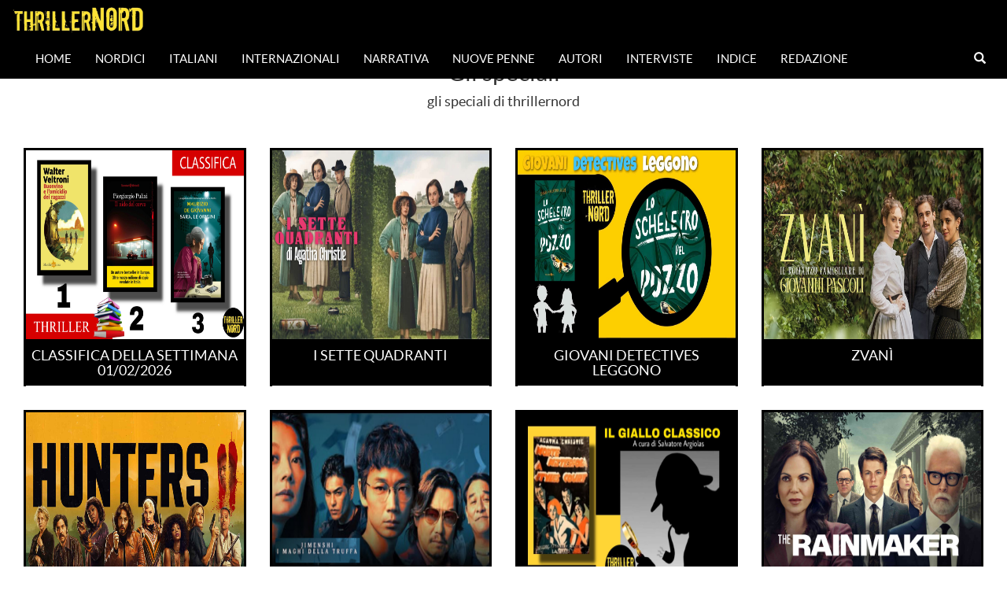

--- FILE ---
content_type: text/html; charset=UTF-8
request_url: https://thrillernord.it/tag/barbanera/
body_size: 13429
content:
<!DOCTYPE html>
<html lang="en">
    <body>
<head>
    <meta charset="utf-8">
    <meta http-equiv="X-UA-Compatible" content="IE=edge">
    <meta name="viewport" content="width=device-width, initial-scale=1">
    <meta property="og:url"                content="https://thrillernord.it/black-sails/" />
    <meta property="og:type"               content="article" />
    <meta property="og:title"              content="Serie TV imperdibile: Black Sails" />
    <meta property="og:description"        content="" />
    <meta property="og:image"              content="https://thrillernord.it/wp-content/uploads/2020/03/d3c5bf20751f30ef4cae0d372474779a-e1585325324118.jpg" />
    <!-- The above 3 meta tags *must* come first in the head; any other head content must come *after* these tags -->
    <title>Serie TV imperdibile: Black Sails</title>
    <!-- Bootstrap -->
    <link href="https://thrillernord.it/wp-content/themes/thrillernord/css/bootstrap.min.css" rel="stylesheet" type="text/css">        
    <!-- personal CSS-->
    <link href="https://thrillernord.it/wp-content/themes/thrillernord/css/stile.css?v=1.4.3" rel="stylesheet" type="text/css">
    <!-- Embedded Google Fonts-->
     <link href="https://fonts.googleapis.com/css?family=Kreon" rel="stylesheet">
     <link href="https://fonts.googleapis.com/css?family=Special+Elite" rel="stylesheet">
    <!-- HTML5 shim and Respond.js for IE8 support of HTML5 elements and media queries -->
    <!-- WARNING: Respond.js doesn't work if you view the page via file:// -->
    <!--[if lt IE 9]>
      <script src="https://oss.maxcdn.com/html5shiv/3.7.3/html5shiv.min.js"></script>
      <script src="https://oss.maxcdn.com/respond/1.4.2/respond.min.js"></script>
    <![endif]-->
    
    <!----Google Analytics----->
    <script>
  (function(i,s,o,g,r,a,m){i['GoogleAnalyticsObject']=r;i[r]=i[r]||function(){
  (i[r].q=i[r].q||[]).push(arguments)},i[r].l=1*new Date();a=s.createElement(o),
  m=s.getElementsByTagName(o)[0];a.async=1;a.src=g;m.parentNode.insertBefore(a,m)
  })(window,document,'script','https://www.google-analytics.com/analytics.js','ga');

  ga('create', 'UA-82908851-1', 'auto');
  ga('send', 'pageview');

</script>
    <!-----Google AdSense------>
    <script async src="https://pagead2.googlesyndication.com/pagead/js/adsbygoogle.js?client=ca-pub-5113225700152810"
     crossorigin="anonymous"></script>
        
    
    <meta name='robots' content='max-image-preview:large' />
<link rel="alternate" type="application/rss+xml" title="Thrillernord &raquo; Barbanera Feed del tag" href="https://thrillernord.it/tag/barbanera/feed/" />
<script type="text/javascript">
/* <![CDATA[ */
window._wpemojiSettings = {"baseUrl":"https:\/\/s.w.org\/images\/core\/emoji\/14.0.0\/72x72\/","ext":".png","svgUrl":"https:\/\/s.w.org\/images\/core\/emoji\/14.0.0\/svg\/","svgExt":".svg","source":{"concatemoji":"https:\/\/thrillernord.it\/wp-includes\/js\/wp-emoji-release.min.js?ver=6.4.7"}};
/*! This file is auto-generated */
!function(i,n){var o,s,e;function c(e){try{var t={supportTests:e,timestamp:(new Date).valueOf()};sessionStorage.setItem(o,JSON.stringify(t))}catch(e){}}function p(e,t,n){e.clearRect(0,0,e.canvas.width,e.canvas.height),e.fillText(t,0,0);var t=new Uint32Array(e.getImageData(0,0,e.canvas.width,e.canvas.height).data),r=(e.clearRect(0,0,e.canvas.width,e.canvas.height),e.fillText(n,0,0),new Uint32Array(e.getImageData(0,0,e.canvas.width,e.canvas.height).data));return t.every(function(e,t){return e===r[t]})}function u(e,t,n){switch(t){case"flag":return n(e,"\ud83c\udff3\ufe0f\u200d\u26a7\ufe0f","\ud83c\udff3\ufe0f\u200b\u26a7\ufe0f")?!1:!n(e,"\ud83c\uddfa\ud83c\uddf3","\ud83c\uddfa\u200b\ud83c\uddf3")&&!n(e,"\ud83c\udff4\udb40\udc67\udb40\udc62\udb40\udc65\udb40\udc6e\udb40\udc67\udb40\udc7f","\ud83c\udff4\u200b\udb40\udc67\u200b\udb40\udc62\u200b\udb40\udc65\u200b\udb40\udc6e\u200b\udb40\udc67\u200b\udb40\udc7f");case"emoji":return!n(e,"\ud83e\udef1\ud83c\udffb\u200d\ud83e\udef2\ud83c\udfff","\ud83e\udef1\ud83c\udffb\u200b\ud83e\udef2\ud83c\udfff")}return!1}function f(e,t,n){var r="undefined"!=typeof WorkerGlobalScope&&self instanceof WorkerGlobalScope?new OffscreenCanvas(300,150):i.createElement("canvas"),a=r.getContext("2d",{willReadFrequently:!0}),o=(a.textBaseline="top",a.font="600 32px Arial",{});return e.forEach(function(e){o[e]=t(a,e,n)}),o}function t(e){var t=i.createElement("script");t.src=e,t.defer=!0,i.head.appendChild(t)}"undefined"!=typeof Promise&&(o="wpEmojiSettingsSupports",s=["flag","emoji"],n.supports={everything:!0,everythingExceptFlag:!0},e=new Promise(function(e){i.addEventListener("DOMContentLoaded",e,{once:!0})}),new Promise(function(t){var n=function(){try{var e=JSON.parse(sessionStorage.getItem(o));if("object"==typeof e&&"number"==typeof e.timestamp&&(new Date).valueOf()<e.timestamp+604800&&"object"==typeof e.supportTests)return e.supportTests}catch(e){}return null}();if(!n){if("undefined"!=typeof Worker&&"undefined"!=typeof OffscreenCanvas&&"undefined"!=typeof URL&&URL.createObjectURL&&"undefined"!=typeof Blob)try{var e="postMessage("+f.toString()+"("+[JSON.stringify(s),u.toString(),p.toString()].join(",")+"));",r=new Blob([e],{type:"text/javascript"}),a=new Worker(URL.createObjectURL(r),{name:"wpTestEmojiSupports"});return void(a.onmessage=function(e){c(n=e.data),a.terminate(),t(n)})}catch(e){}c(n=f(s,u,p))}t(n)}).then(function(e){for(var t in e)n.supports[t]=e[t],n.supports.everything=n.supports.everything&&n.supports[t],"flag"!==t&&(n.supports.everythingExceptFlag=n.supports.everythingExceptFlag&&n.supports[t]);n.supports.everythingExceptFlag=n.supports.everythingExceptFlag&&!n.supports.flag,n.DOMReady=!1,n.readyCallback=function(){n.DOMReady=!0}}).then(function(){return e}).then(function(){var e;n.supports.everything||(n.readyCallback(),(e=n.source||{}).concatemoji?t(e.concatemoji):e.wpemoji&&e.twemoji&&(t(e.twemoji),t(e.wpemoji)))}))}((window,document),window._wpemojiSettings);
/* ]]> */
</script>
<style id='wp-emoji-styles-inline-css' type='text/css'>

	img.wp-smiley, img.emoji {
		display: inline !important;
		border: none !important;
		box-shadow: none !important;
		height: 1em !important;
		width: 1em !important;
		margin: 0 0.07em !important;
		vertical-align: -0.1em !important;
		background: none !important;
		padding: 0 !important;
	}
</style>
<link rel='stylesheet' id='wp-block-library-css' href='https://thrillernord.it/wp-includes/css/dist/block-library/style.min.css?ver=6.4.7' type='text/css' media='all' />
<style id='classic-theme-styles-inline-css' type='text/css'>
/*! This file is auto-generated */
.wp-block-button__link{color:#fff;background-color:#32373c;border-radius:9999px;box-shadow:none;text-decoration:none;padding:calc(.667em + 2px) calc(1.333em + 2px);font-size:1.125em}.wp-block-file__button{background:#32373c;color:#fff;text-decoration:none}
</style>
<style id='global-styles-inline-css' type='text/css'>
body{--wp--preset--color--black: #000000;--wp--preset--color--cyan-bluish-gray: #abb8c3;--wp--preset--color--white: #ffffff;--wp--preset--color--pale-pink: #f78da7;--wp--preset--color--vivid-red: #cf2e2e;--wp--preset--color--luminous-vivid-orange: #ff6900;--wp--preset--color--luminous-vivid-amber: #fcb900;--wp--preset--color--light-green-cyan: #7bdcb5;--wp--preset--color--vivid-green-cyan: #00d084;--wp--preset--color--pale-cyan-blue: #8ed1fc;--wp--preset--color--vivid-cyan-blue: #0693e3;--wp--preset--color--vivid-purple: #9b51e0;--wp--preset--gradient--vivid-cyan-blue-to-vivid-purple: linear-gradient(135deg,rgba(6,147,227,1) 0%,rgb(155,81,224) 100%);--wp--preset--gradient--light-green-cyan-to-vivid-green-cyan: linear-gradient(135deg,rgb(122,220,180) 0%,rgb(0,208,130) 100%);--wp--preset--gradient--luminous-vivid-amber-to-luminous-vivid-orange: linear-gradient(135deg,rgba(252,185,0,1) 0%,rgba(255,105,0,1) 100%);--wp--preset--gradient--luminous-vivid-orange-to-vivid-red: linear-gradient(135deg,rgba(255,105,0,1) 0%,rgb(207,46,46) 100%);--wp--preset--gradient--very-light-gray-to-cyan-bluish-gray: linear-gradient(135deg,rgb(238,238,238) 0%,rgb(169,184,195) 100%);--wp--preset--gradient--cool-to-warm-spectrum: linear-gradient(135deg,rgb(74,234,220) 0%,rgb(151,120,209) 20%,rgb(207,42,186) 40%,rgb(238,44,130) 60%,rgb(251,105,98) 80%,rgb(254,248,76) 100%);--wp--preset--gradient--blush-light-purple: linear-gradient(135deg,rgb(255,206,236) 0%,rgb(152,150,240) 100%);--wp--preset--gradient--blush-bordeaux: linear-gradient(135deg,rgb(254,205,165) 0%,rgb(254,45,45) 50%,rgb(107,0,62) 100%);--wp--preset--gradient--luminous-dusk: linear-gradient(135deg,rgb(255,203,112) 0%,rgb(199,81,192) 50%,rgb(65,88,208) 100%);--wp--preset--gradient--pale-ocean: linear-gradient(135deg,rgb(255,245,203) 0%,rgb(182,227,212) 50%,rgb(51,167,181) 100%);--wp--preset--gradient--electric-grass: linear-gradient(135deg,rgb(202,248,128) 0%,rgb(113,206,126) 100%);--wp--preset--gradient--midnight: linear-gradient(135deg,rgb(2,3,129) 0%,rgb(40,116,252) 100%);--wp--preset--font-size--small: 13px;--wp--preset--font-size--medium: 20px;--wp--preset--font-size--large: 36px;--wp--preset--font-size--x-large: 42px;--wp--preset--spacing--20: 0.44rem;--wp--preset--spacing--30: 0.67rem;--wp--preset--spacing--40: 1rem;--wp--preset--spacing--50: 1.5rem;--wp--preset--spacing--60: 2.25rem;--wp--preset--spacing--70: 3.38rem;--wp--preset--spacing--80: 5.06rem;--wp--preset--shadow--natural: 6px 6px 9px rgba(0, 0, 0, 0.2);--wp--preset--shadow--deep: 12px 12px 50px rgba(0, 0, 0, 0.4);--wp--preset--shadow--sharp: 6px 6px 0px rgba(0, 0, 0, 0.2);--wp--preset--shadow--outlined: 6px 6px 0px -3px rgba(255, 255, 255, 1), 6px 6px rgba(0, 0, 0, 1);--wp--preset--shadow--crisp: 6px 6px 0px rgba(0, 0, 0, 1);}:where(.is-layout-flex){gap: 0.5em;}:where(.is-layout-grid){gap: 0.5em;}body .is-layout-flow > .alignleft{float: left;margin-inline-start: 0;margin-inline-end: 2em;}body .is-layout-flow > .alignright{float: right;margin-inline-start: 2em;margin-inline-end: 0;}body .is-layout-flow > .aligncenter{margin-left: auto !important;margin-right: auto !important;}body .is-layout-constrained > .alignleft{float: left;margin-inline-start: 0;margin-inline-end: 2em;}body .is-layout-constrained > .alignright{float: right;margin-inline-start: 2em;margin-inline-end: 0;}body .is-layout-constrained > .aligncenter{margin-left: auto !important;margin-right: auto !important;}body .is-layout-constrained > :where(:not(.alignleft):not(.alignright):not(.alignfull)){max-width: var(--wp--style--global--content-size);margin-left: auto !important;margin-right: auto !important;}body .is-layout-constrained > .alignwide{max-width: var(--wp--style--global--wide-size);}body .is-layout-flex{display: flex;}body .is-layout-flex{flex-wrap: wrap;align-items: center;}body .is-layout-flex > *{margin: 0;}body .is-layout-grid{display: grid;}body .is-layout-grid > *{margin: 0;}:where(.wp-block-columns.is-layout-flex){gap: 2em;}:where(.wp-block-columns.is-layout-grid){gap: 2em;}:where(.wp-block-post-template.is-layout-flex){gap: 1.25em;}:where(.wp-block-post-template.is-layout-grid){gap: 1.25em;}.has-black-color{color: var(--wp--preset--color--black) !important;}.has-cyan-bluish-gray-color{color: var(--wp--preset--color--cyan-bluish-gray) !important;}.has-white-color{color: var(--wp--preset--color--white) !important;}.has-pale-pink-color{color: var(--wp--preset--color--pale-pink) !important;}.has-vivid-red-color{color: var(--wp--preset--color--vivid-red) !important;}.has-luminous-vivid-orange-color{color: var(--wp--preset--color--luminous-vivid-orange) !important;}.has-luminous-vivid-amber-color{color: var(--wp--preset--color--luminous-vivid-amber) !important;}.has-light-green-cyan-color{color: var(--wp--preset--color--light-green-cyan) !important;}.has-vivid-green-cyan-color{color: var(--wp--preset--color--vivid-green-cyan) !important;}.has-pale-cyan-blue-color{color: var(--wp--preset--color--pale-cyan-blue) !important;}.has-vivid-cyan-blue-color{color: var(--wp--preset--color--vivid-cyan-blue) !important;}.has-vivid-purple-color{color: var(--wp--preset--color--vivid-purple) !important;}.has-black-background-color{background-color: var(--wp--preset--color--black) !important;}.has-cyan-bluish-gray-background-color{background-color: var(--wp--preset--color--cyan-bluish-gray) !important;}.has-white-background-color{background-color: var(--wp--preset--color--white) !important;}.has-pale-pink-background-color{background-color: var(--wp--preset--color--pale-pink) !important;}.has-vivid-red-background-color{background-color: var(--wp--preset--color--vivid-red) !important;}.has-luminous-vivid-orange-background-color{background-color: var(--wp--preset--color--luminous-vivid-orange) !important;}.has-luminous-vivid-amber-background-color{background-color: var(--wp--preset--color--luminous-vivid-amber) !important;}.has-light-green-cyan-background-color{background-color: var(--wp--preset--color--light-green-cyan) !important;}.has-vivid-green-cyan-background-color{background-color: var(--wp--preset--color--vivid-green-cyan) !important;}.has-pale-cyan-blue-background-color{background-color: var(--wp--preset--color--pale-cyan-blue) !important;}.has-vivid-cyan-blue-background-color{background-color: var(--wp--preset--color--vivid-cyan-blue) !important;}.has-vivid-purple-background-color{background-color: var(--wp--preset--color--vivid-purple) !important;}.has-black-border-color{border-color: var(--wp--preset--color--black) !important;}.has-cyan-bluish-gray-border-color{border-color: var(--wp--preset--color--cyan-bluish-gray) !important;}.has-white-border-color{border-color: var(--wp--preset--color--white) !important;}.has-pale-pink-border-color{border-color: var(--wp--preset--color--pale-pink) !important;}.has-vivid-red-border-color{border-color: var(--wp--preset--color--vivid-red) !important;}.has-luminous-vivid-orange-border-color{border-color: var(--wp--preset--color--luminous-vivid-orange) !important;}.has-luminous-vivid-amber-border-color{border-color: var(--wp--preset--color--luminous-vivid-amber) !important;}.has-light-green-cyan-border-color{border-color: var(--wp--preset--color--light-green-cyan) !important;}.has-vivid-green-cyan-border-color{border-color: var(--wp--preset--color--vivid-green-cyan) !important;}.has-pale-cyan-blue-border-color{border-color: var(--wp--preset--color--pale-cyan-blue) !important;}.has-vivid-cyan-blue-border-color{border-color: var(--wp--preset--color--vivid-cyan-blue) !important;}.has-vivid-purple-border-color{border-color: var(--wp--preset--color--vivid-purple) !important;}.has-vivid-cyan-blue-to-vivid-purple-gradient-background{background: var(--wp--preset--gradient--vivid-cyan-blue-to-vivid-purple) !important;}.has-light-green-cyan-to-vivid-green-cyan-gradient-background{background: var(--wp--preset--gradient--light-green-cyan-to-vivid-green-cyan) !important;}.has-luminous-vivid-amber-to-luminous-vivid-orange-gradient-background{background: var(--wp--preset--gradient--luminous-vivid-amber-to-luminous-vivid-orange) !important;}.has-luminous-vivid-orange-to-vivid-red-gradient-background{background: var(--wp--preset--gradient--luminous-vivid-orange-to-vivid-red) !important;}.has-very-light-gray-to-cyan-bluish-gray-gradient-background{background: var(--wp--preset--gradient--very-light-gray-to-cyan-bluish-gray) !important;}.has-cool-to-warm-spectrum-gradient-background{background: var(--wp--preset--gradient--cool-to-warm-spectrum) !important;}.has-blush-light-purple-gradient-background{background: var(--wp--preset--gradient--blush-light-purple) !important;}.has-blush-bordeaux-gradient-background{background: var(--wp--preset--gradient--blush-bordeaux) !important;}.has-luminous-dusk-gradient-background{background: var(--wp--preset--gradient--luminous-dusk) !important;}.has-pale-ocean-gradient-background{background: var(--wp--preset--gradient--pale-ocean) !important;}.has-electric-grass-gradient-background{background: var(--wp--preset--gradient--electric-grass) !important;}.has-midnight-gradient-background{background: var(--wp--preset--gradient--midnight) !important;}.has-small-font-size{font-size: var(--wp--preset--font-size--small) !important;}.has-medium-font-size{font-size: var(--wp--preset--font-size--medium) !important;}.has-large-font-size{font-size: var(--wp--preset--font-size--large) !important;}.has-x-large-font-size{font-size: var(--wp--preset--font-size--x-large) !important;}
.wp-block-navigation a:where(:not(.wp-element-button)){color: inherit;}
:where(.wp-block-post-template.is-layout-flex){gap: 1.25em;}:where(.wp-block-post-template.is-layout-grid){gap: 1.25em;}
:where(.wp-block-columns.is-layout-flex){gap: 2em;}:where(.wp-block-columns.is-layout-grid){gap: 2em;}
.wp-block-pullquote{font-size: 1.5em;line-height: 1.6;}
</style>
<link rel='stylesheet' id='arve-main-css' href='https://thrillernord.it/wp-content/plugins/advanced-responsive-video-embedder/build/main.css?ver=65e39613de04e27403b1' type='text/css' media='all' />
<link rel='stylesheet' id='aalb_basics_css-css' href='https://thrillernord.it/wp-content/plugins/amazon-associates-link-builder/css/aalb_basics.css?ver=1.9.3' type='text/css' media='all' />
<script type="text/javascript" src="https://thrillernord.it/wp-includes/js/jquery/jquery.min.js?ver=3.7.1" id="jquery-core-js"></script>
<script type="text/javascript" src="https://thrillernord.it/wp-includes/js/jquery/jquery-migrate.min.js?ver=3.4.1" id="jquery-migrate-js"></script>
<link rel="https://api.w.org/" href="https://thrillernord.it/wp-json/" /><link rel="alternate" type="application/json" href="https://thrillernord.it/wp-json/wp/v2/tags/8773" /><link rel="EditURI" type="application/rsd+xml" title="RSD" href="https://thrillernord.it/xmlrpc.php?rsd" />
<meta name="generator" content="WordPress 6.4.7" />
             
    </head>

<body>
<nav class="navbar navbar-inverse" id="navigator" style="position:fixed; top:0px; bottom:auto; border:2px;">
    
    <div class="container-fluid">
    <div class="navbar-header">
      <button type="button" class="navbar-toggle" data-toggle="collapse" data-target="#myNavbar">
        <span class="icon-bar"></span>
        <span class="icon-bar"></span>
        <span class="icon-bar"></span> 
      </button>
      <a class="navbar-brand" style="color:white;" href="/"><img style="height:42px; width:auto; top:0px;" src="https://thrillernord.it/wp-content/themes/thrillernord/img/thrillernordLogoNavbar.png" alt="logo di Thrillernord"></a>
    </div>
    <div class="collapse navbar-collapse" id="myNavbar">
        <ul id="menu-main-menu" class="nav navbar-nav"><li id="menu-item-25674" class="menu-item menu-item-type-custom menu-item-object-custom menu-item-home menu-item-25674"><a href="http://thrillernord.it">Home</a></li>
<li id="menu-item-25676" class="menu-item menu-item-type-taxonomy menu-item-object-category menu-item-25676"><a href="https://thrillernord.it/category/nordici/">Nordici</a></li>
<li id="menu-item-25675" class="menu-item menu-item-type-taxonomy menu-item-object-category menu-item-25675"><a href="https://thrillernord.it/category/italiani/">Italiani</a></li>
<li id="menu-item-25677" class="menu-item menu-item-type-taxonomy menu-item-object-category menu-item-25677"><a href="https://thrillernord.it/category/internazionali/">Internazionali</a></li>
<li id="menu-item-25678" class="menu-item menu-item-type-taxonomy menu-item-object-category menu-item-25678"><a href="https://thrillernord.it/category/narrativa/">Narrativa</a></li>
<li id="menu-item-25689" class="menu-item menu-item-type-taxonomy menu-item-object-category menu-item-25689"><a href="https://thrillernord.it/category/nuovepenne/">Nuove Penne</a></li>
<li id="menu-item-25796" class="menu-item menu-item-type-taxonomy menu-item-object-category menu-item-25796"><a href="https://thrillernord.it/category/autorinordici/">Autori</a></li>
<li id="menu-item-25679" class="menu-item menu-item-type-taxonomy menu-item-object-category menu-item-25679"><a href="https://thrillernord.it/category/interviste/">Interviste</a></li>
<li id="menu-item-26144" class="menu-item menu-item-type-post_type menu-item-object-page menu-item-26144"><a href="https://thrillernord.it/indice-2/">Indice</a></li>
<li id="menu-item-25681" class="menu-item menu-item-type-post_type menu-item-object-page menu-item-25681"><a href="https://thrillernord.it/redazione-2-2-2/">Redazione</a></li>
</ul>      
      <ul class="nav navbar-nav navbar-right">
          <li class="s-icon">
              <a href="#" id="addClass"><span class="glyphicon glyphicon-search"></span></a>
            </li>
        <div id="qnimate" class="off">
    <div id="search" class="open">
        <button data-widget="remove" id="removeClass" class="close" type="button">×</button>
<form role="search" method="get" action="https://thrillernord.it/">
     <input type="text" placeholder="testo ricerca..." value="" name="s" id="term">
    <button class="btn btn-lg btn-site" type="submit"><span class="glyphicon glyphicon-search"></span> Cerca</button>
</form> 
            </div>
        </div>      </ul>
    </div>
  </div>
            </nav>

<div class="container-fluid" id="article" style="margin:15px;">
</div>

<hr style="border-top: 1px solid #000000 !important; " />


<div class="container-fluid" id="articles" style="margin:15px;">
    
    
              <div class="text-center">
                <h2>Gli speciali</h2>
                <h4>gli speciali di thrillernord</h4>
              </div>
<div class="row"><br><br>

                <div class="col-md-3 col-sm-6">
                <a href="https://thrillernord.it/la-classifica-settimanale/" style="text-decoration: none; color:black;">
                  <div class="panel-interview panel-default text-center ">
                    <div class="panel-image">
                    <img width="1814" height="1082" src="https://thrillernord.it/wp-content/uploads/2026/02/5C54FF60-FB1C-43BD-84BB-7C95D8513675.jpeg" class="attachment-post-thumbnail size-post-thumbnail wp-post-image" alt="" decoding="async" loading="lazy" srcset="https://thrillernord.it/wp-content/uploads/2026/02/5C54FF60-FB1C-43BD-84BB-7C95D8513675.jpeg 1814w, https://thrillernord.it/wp-content/uploads/2026/02/5C54FF60-FB1C-43BD-84BB-7C95D8513675-300x179.jpeg 300w, https://thrillernord.it/wp-content/uploads/2026/02/5C54FF60-FB1C-43BD-84BB-7C95D8513675-1024x611.jpeg 1024w, https://thrillernord.it/wp-content/uploads/2026/02/5C54FF60-FB1C-43BD-84BB-7C95D8513675-768x458.jpeg 768w, https://thrillernord.it/wp-content/uploads/2026/02/5C54FF60-FB1C-43BD-84BB-7C95D8513675-1536x916.jpeg 1536w" sizes="(max-width: 1814px) 100vw, 1814px" />                    </div>
                    <div class="panel-heading">
                      <h4> CLASSIFICA DELLA SETTIMANA 01/02/2026</h4>
                    </div>
                  </div>
                </a>
            </div>
                <div class="col-md-3 col-sm-6">
                <a href="https://thrillernord.it/i-sette-quadranti/" style="text-decoration: none; color:black;">
                  <div class="panel-interview panel-default text-center ">
                    <div class="panel-image">
                    <img width="1488" height="835" src="https://thrillernord.it/wp-content/uploads/2026/01/IMG_3073.jpeg" class="attachment-post-thumbnail size-post-thumbnail wp-post-image" alt="" decoding="async" loading="lazy" srcset="https://thrillernord.it/wp-content/uploads/2026/01/IMG_3073.jpeg 1488w, https://thrillernord.it/wp-content/uploads/2026/01/IMG_3073-300x168.jpeg 300w, https://thrillernord.it/wp-content/uploads/2026/01/IMG_3073-1024x575.jpeg 1024w, https://thrillernord.it/wp-content/uploads/2026/01/IMG_3073-768x431.jpeg 768w" sizes="(max-width: 1488px) 100vw, 1488px" />                    </div>
                    <div class="panel-heading">
                      <h4> I SETTE QUADRANTI</h4>
                    </div>
                  </div>
                </a>
            </div>
                <div class="col-md-3 col-sm-6">
                <a href="https://thrillernord.it/lo-scheletro-del-pozzo/" style="text-decoration: none; color:black;">
                  <div class="panel-interview panel-default text-center ">
                    <div class="panel-image">
                    <img width="2264" height="1189" src="https://thrillernord.it/wp-content/uploads/2026/01/IMG_3046.jpeg" class="attachment-post-thumbnail size-post-thumbnail wp-post-image" alt="" decoding="async" loading="lazy" srcset="https://thrillernord.it/wp-content/uploads/2026/01/IMG_3046.jpeg 2264w, https://thrillernord.it/wp-content/uploads/2026/01/IMG_3046-300x158.jpeg 300w, https://thrillernord.it/wp-content/uploads/2026/01/IMG_3046-1024x538.jpeg 1024w, https://thrillernord.it/wp-content/uploads/2026/01/IMG_3046-768x403.jpeg 768w, https://thrillernord.it/wp-content/uploads/2026/01/IMG_3046-1536x807.jpeg 1536w, https://thrillernord.it/wp-content/uploads/2026/01/IMG_3046-2048x1076.jpeg 2048w" sizes="(max-width: 2264px) 100vw, 2264px" />                    </div>
                    <div class="panel-heading">
                      <h4> GIOVANI DETECTIVES LEGGONO</h4>
                    </div>
                  </div>
                </a>
            </div>
                <div class="col-md-3 col-sm-6">
                <a href="https://thrillernord.it/zvani/" style="text-decoration: none; color:black;">
                  <div class="panel-interview panel-default text-center ">
                    <div class="panel-image">
                    <img width="1200" height="675" src="https://thrillernord.it/wp-content/uploads/2026/01/IMG_3020.jpeg" class="attachment-post-thumbnail size-post-thumbnail wp-post-image" alt="" decoding="async" loading="lazy" srcset="https://thrillernord.it/wp-content/uploads/2026/01/IMG_3020.jpeg 1200w, https://thrillernord.it/wp-content/uploads/2026/01/IMG_3020-300x169.jpeg 300w, https://thrillernord.it/wp-content/uploads/2026/01/IMG_3020-1024x576.jpeg 1024w, https://thrillernord.it/wp-content/uploads/2026/01/IMG_3020-768x432.jpeg 768w" sizes="(max-width: 1200px) 100vw, 1200px" />                    </div>
                    <div class="panel-heading">
                      <h4> ZVANÌ</h4>
                    </div>
                  </div>
                </a>
            </div>
                <div class="col-md-3 col-sm-6">
                <a href="https://thrillernord.it/hunters/" style="text-decoration: none; color:black;">
                  <div class="panel-interview panel-default text-center ">
                    <div class="panel-image">
                    <img width="1920" height="1080" src="https://thrillernord.it/wp-content/uploads/2026/01/IMG_3008.jpeg" class="attachment-post-thumbnail size-post-thumbnail wp-post-image" alt="" decoding="async" loading="lazy" srcset="https://thrillernord.it/wp-content/uploads/2026/01/IMG_3008.jpeg 1920w, https://thrillernord.it/wp-content/uploads/2026/01/IMG_3008-300x169.jpeg 300w, https://thrillernord.it/wp-content/uploads/2026/01/IMG_3008-1024x576.jpeg 1024w, https://thrillernord.it/wp-content/uploads/2026/01/IMG_3008-768x432.jpeg 768w, https://thrillernord.it/wp-content/uploads/2026/01/IMG_3008-1536x864.jpeg 1536w" sizes="(max-width: 1920px) 100vw, 1920px" />                    </div>
                    <div class="panel-heading">
                      <h4> HUNTERS</h4>
                    </div>
                  </div>
                </a>
            </div>
                <div class="col-md-3 col-sm-6">
                <a href="https://thrillernord.it/jimenshi/" style="text-decoration: none; color:black;">
                  <div class="panel-interview panel-default text-center ">
                    <div class="panel-image">
                    <img width="1488" height="979" src="https://thrillernord.it/wp-content/uploads/2026/01/E9A87FE0-8BA6-4805-8AA2-E556C9DF4481.jpeg" class="attachment-post-thumbnail size-post-thumbnail wp-post-image" alt="" decoding="async" loading="lazy" srcset="https://thrillernord.it/wp-content/uploads/2026/01/E9A87FE0-8BA6-4805-8AA2-E556C9DF4481.jpeg 1488w, https://thrillernord.it/wp-content/uploads/2026/01/E9A87FE0-8BA6-4805-8AA2-E556C9DF4481-300x197.jpeg 300w, https://thrillernord.it/wp-content/uploads/2026/01/E9A87FE0-8BA6-4805-8AA2-E556C9DF4481-1024x674.jpeg 1024w, https://thrillernord.it/wp-content/uploads/2026/01/E9A87FE0-8BA6-4805-8AA2-E556C9DF4481-768x505.jpeg 768w" sizes="(max-width: 1488px) 100vw, 1488px" />                    </div>
                    <div class="panel-heading">
                      <h4> JIMENSHI</h4>
                    </div>
                  </div>
                </a>
            </div>
                <div class="col-md-3 col-sm-6">
                <a href="https://thrillernord.it/speciale-poirot-a-styles-court/" style="text-decoration: none; color:black;">
                  <div class="panel-interview panel-default text-center ">
                    <div class="panel-image">
                    <img width="1814" height="1153" src="https://thrillernord.it/wp-content/uploads/2025/12/IMG_2912.jpeg" class="attachment-post-thumbnail size-post-thumbnail wp-post-image" alt="" decoding="async" loading="lazy" srcset="https://thrillernord.it/wp-content/uploads/2025/12/IMG_2912.jpeg 1814w, https://thrillernord.it/wp-content/uploads/2025/12/IMG_2912-300x191.jpeg 300w, https://thrillernord.it/wp-content/uploads/2025/12/IMG_2912-1024x651.jpeg 1024w, https://thrillernord.it/wp-content/uploads/2025/12/IMG_2912-768x488.jpeg 768w, https://thrillernord.it/wp-content/uploads/2025/12/IMG_2912-1536x976.jpeg 1536w" sizes="(max-width: 1814px) 100vw, 1814px" />                    </div>
                    <div class="panel-heading">
                      <h4> SPECIALE: POIROT A STYLES COURT</h4>
                    </div>
                  </div>
                </a>
            </div>
                <div class="col-md-3 col-sm-6">
                <a href="https://thrillernord.it/the-rainmaker/" style="text-decoration: none; color:black;">
                  <div class="panel-interview panel-default text-center ">
                    <div class="panel-image">
                    <img width="2560" height="1920" src="https://thrillernord.it/wp-content/uploads/2025/12/IMG_2926.jpeg" class="attachment-post-thumbnail size-post-thumbnail wp-post-image" alt="" decoding="async" loading="lazy" srcset="https://thrillernord.it/wp-content/uploads/2025/12/IMG_2926.jpeg 2560w, https://thrillernord.it/wp-content/uploads/2025/12/IMG_2926-300x225.jpeg 300w, https://thrillernord.it/wp-content/uploads/2025/12/IMG_2926-1024x768.jpeg 1024w, https://thrillernord.it/wp-content/uploads/2025/12/IMG_2926-768x576.jpeg 768w, https://thrillernord.it/wp-content/uploads/2025/12/IMG_2926-1536x1152.jpeg 1536w, https://thrillernord.it/wp-content/uploads/2025/12/IMG_2926-2048x1536.jpeg 2048w" sizes="(max-width: 2560px) 100vw, 2560px" />                    </div>
                    <div class="panel-heading">
                      <h4> THE RAINMAKER</h4>
                    </div>
                  </div>
                </a>
            </div>

</div>
</div>

<hr style="border-top: 1px solid #000000 !important; " />

<div class="container-fluid" id="articles" style="margin:15px;">
    <div class="text-center">
                <h2>Ultime Interviste</h2>
                <h4></h4>
    </div><br><br>
<div class="row">
                <div class="col-md-3 col-sm-6">
                <a href="https://thrillernord.it/intervista-a-costanza-ghezzi/" style="text-decoration: none; color:black;">
                  <div class="panel-interview panel-default text-center ">
                    <div class="panel-image">
                    <img width="1814" height="1082" src="https://thrillernord.it/wp-content/uploads/2025/12/IMG_2859.jpeg" class="attachment-post-thumbnail size-post-thumbnail wp-post-image" alt="" decoding="async" loading="lazy" srcset="https://thrillernord.it/wp-content/uploads/2025/12/IMG_2859.jpeg 1814w, https://thrillernord.it/wp-content/uploads/2025/12/IMG_2859-300x179.jpeg 300w, https://thrillernord.it/wp-content/uploads/2025/12/IMG_2859-1024x611.jpeg 1024w, https://thrillernord.it/wp-content/uploads/2025/12/IMG_2859-768x458.jpeg 768w, https://thrillernord.it/wp-content/uploads/2025/12/IMG_2859-1536x916.jpeg 1536w" sizes="(max-width: 1814px) 100vw, 1814px" />                    </div>
                    <div class="panel-heading">
                      <h4> Intervista a Costanza Ghezzi</h4>
                    </div>
                  </div>
                </a>
            </div>
                <div class="col-md-3 col-sm-6">
                <a href="https://thrillernord.it/intervista-a-riccardo-bruni/" style="text-decoration: none; color:black;">
                  <div class="panel-interview panel-default text-center ">
                    <div class="panel-image">
                    <img width="1814" height="1082" src="https://thrillernord.it/wp-content/uploads/2025/10/IMG_2605.jpeg" class="attachment-post-thumbnail size-post-thumbnail wp-post-image" alt="" decoding="async" loading="lazy" srcset="https://thrillernord.it/wp-content/uploads/2025/10/IMG_2605.jpeg 1814w, https://thrillernord.it/wp-content/uploads/2025/10/IMG_2605-300x179.jpeg 300w, https://thrillernord.it/wp-content/uploads/2025/10/IMG_2605-1024x611.jpeg 1024w, https://thrillernord.it/wp-content/uploads/2025/10/IMG_2605-768x458.jpeg 768w, https://thrillernord.it/wp-content/uploads/2025/10/IMG_2605-1536x916.jpeg 1536w" sizes="(max-width: 1814px) 100vw, 1814px" />                    </div>
                    <div class="panel-heading">
                      <h4> Intervista a Riccardo Bruni</h4>
                    </div>
                  </div>
                </a>
            </div>
                <div class="col-md-3 col-sm-6">
                <a href="https://thrillernord.it/intervista-a-michele-catozzi/" style="text-decoration: none; color:black;">
                  <div class="panel-interview panel-default text-center ">
                    <div class="panel-image">
                    <img width="1488" height="980" src="https://thrillernord.it/wp-content/uploads/2025/10/IMG_2555.jpeg" class="attachment-post-thumbnail size-post-thumbnail wp-post-image" alt="" decoding="async" loading="lazy" srcset="https://thrillernord.it/wp-content/uploads/2025/10/IMG_2555.jpeg 1488w, https://thrillernord.it/wp-content/uploads/2025/10/IMG_2555-300x198.jpeg 300w, https://thrillernord.it/wp-content/uploads/2025/10/IMG_2555-1024x674.jpeg 1024w, https://thrillernord.it/wp-content/uploads/2025/10/IMG_2555-768x506.jpeg 768w" sizes="(max-width: 1488px) 100vw, 1488px" />                    </div>
                    <div class="panel-heading">
                      <h4> Intervista a Michele Catozzi</h4>
                    </div>
                  </div>
                </a>
            </div>
                <div class="col-md-3 col-sm-6">
                <a href="https://thrillernord.it/intervista-a-marco-de-franchi-2/" style="text-decoration: none; color:black;">
                  <div class="panel-interview panel-default text-center ">
                    <div class="panel-image">
                    <img width="1814" height="1082" src="https://thrillernord.it/wp-content/uploads/2025/09/IMG_2439.jpeg" class="attachment-post-thumbnail size-post-thumbnail wp-post-image" alt="" decoding="async" loading="lazy" srcset="https://thrillernord.it/wp-content/uploads/2025/09/IMG_2439.jpeg 1814w, https://thrillernord.it/wp-content/uploads/2025/09/IMG_2439-300x179.jpeg 300w, https://thrillernord.it/wp-content/uploads/2025/09/IMG_2439-1024x611.jpeg 1024w, https://thrillernord.it/wp-content/uploads/2025/09/IMG_2439-768x458.jpeg 768w, https://thrillernord.it/wp-content/uploads/2025/09/IMG_2439-1536x916.jpeg 1536w" sizes="(max-width: 1814px) 100vw, 1814px" />                    </div>
                    <div class="panel-heading">
                      <h4> Intervista a Marco De Franchi</h4>
                    </div>
                  </div>
                </a>
            </div>
                <div class="col-md-3 col-sm-6">
                <a href="https://thrillernord.it/intervista-a-enrica-aragona/" style="text-decoration: none; color:black;">
                  <div class="panel-interview panel-default text-center ">
                    <div class="panel-image">
                    <img width="2060" height="1082" src="https://thrillernord.it/wp-content/uploads/2025/04/IMG_1086.jpeg" class="attachment-post-thumbnail size-post-thumbnail wp-post-image" alt="" decoding="async" loading="lazy" srcset="https://thrillernord.it/wp-content/uploads/2025/04/IMG_1086.jpeg 2060w, https://thrillernord.it/wp-content/uploads/2025/04/IMG_1086-300x158.jpeg 300w, https://thrillernord.it/wp-content/uploads/2025/04/IMG_1086-1024x538.jpeg 1024w, https://thrillernord.it/wp-content/uploads/2025/04/IMG_1086-768x403.jpeg 768w, https://thrillernord.it/wp-content/uploads/2025/04/IMG_1086-1536x807.jpeg 1536w, https://thrillernord.it/wp-content/uploads/2025/04/IMG_1086-2048x1076.jpeg 2048w" sizes="(max-width: 2060px) 100vw, 2060px" />                    </div>
                    <div class="panel-heading">
                      <h4> Intervista a Enrica Aragona</h4>
                    </div>
                  </div>
                </a>
            </div>
                <div class="col-md-3 col-sm-6">
                <a href="https://thrillernord.it/intervista-ad-amelie-nothomb/" style="text-decoration: none; color:black;">
                  <div class="panel-interview panel-default text-center ">
                    <div class="panel-image">
                    <img width="2060" height="1082" src="https://thrillernord.it/wp-content/uploads/2025/03/IMG_0877.jpeg" class="attachment-post-thumbnail size-post-thumbnail wp-post-image" alt="" decoding="async" loading="lazy" srcset="https://thrillernord.it/wp-content/uploads/2025/03/IMG_0877.jpeg 2060w, https://thrillernord.it/wp-content/uploads/2025/03/IMG_0877-300x158.jpeg 300w, https://thrillernord.it/wp-content/uploads/2025/03/IMG_0877-1024x538.jpeg 1024w, https://thrillernord.it/wp-content/uploads/2025/03/IMG_0877-768x403.jpeg 768w, https://thrillernord.it/wp-content/uploads/2025/03/IMG_0877-1536x807.jpeg 1536w, https://thrillernord.it/wp-content/uploads/2025/03/IMG_0877-2048x1076.jpeg 2048w" sizes="(max-width: 2060px) 100vw, 2060px" />                    </div>
                    <div class="panel-heading">
                      <h4> Intervista a Amélie Nothomb</h4>
                    </div>
                  </div>
                </a>
            </div>
                <div class="col-md-3 col-sm-6">
                <a href="https://thrillernord.it/intervista-al-collettivo-torinonoir/" style="text-decoration: none; color:black;">
                  <div class="panel-interview panel-default text-center ">
                    <div class="panel-image">
                    <img width="2264" height="1189" src="https://thrillernord.it/wp-content/uploads/2025/05/IMG_1414.jpeg" class="attachment-post-thumbnail size-post-thumbnail wp-post-image" alt="" decoding="async" loading="lazy" srcset="https://thrillernord.it/wp-content/uploads/2025/05/IMG_1414.jpeg 2264w, https://thrillernord.it/wp-content/uploads/2025/05/IMG_1414-300x158.jpeg 300w, https://thrillernord.it/wp-content/uploads/2025/05/IMG_1414-1024x538.jpeg 1024w, https://thrillernord.it/wp-content/uploads/2025/05/IMG_1414-768x403.jpeg 768w, https://thrillernord.it/wp-content/uploads/2025/05/IMG_1414-1536x807.jpeg 1536w, https://thrillernord.it/wp-content/uploads/2025/05/IMG_1414-2048x1076.jpeg 2048w" sizes="(max-width: 2264px) 100vw, 2264px" />                    </div>
                    <div class="panel-heading">
                      <h4> Intervista al Collettivo Torinonoir</h4>
                    </div>
                  </div>
                </a>
            </div>
                <div class="col-md-3 col-sm-6">
                <a href="https://thrillernord.it/intervista-a-cosimo-buccarella-2/" style="text-decoration: none; color:black;">
                  <div class="panel-interview panel-default text-center ">
                    <div class="panel-image">
                    <img width="2200" height="1466" src="https://thrillernord.it/wp-content/uploads/2024/09/IMG_1541.jpeg" class="attachment-post-thumbnail size-post-thumbnail wp-post-image" alt="" decoding="async" loading="lazy" srcset="https://thrillernord.it/wp-content/uploads/2024/09/IMG_1541.jpeg 2200w, https://thrillernord.it/wp-content/uploads/2024/09/IMG_1541-300x200.jpeg 300w, https://thrillernord.it/wp-content/uploads/2024/09/IMG_1541-1024x682.jpeg 1024w, https://thrillernord.it/wp-content/uploads/2024/09/IMG_1541-768x512.jpeg 768w, https://thrillernord.it/wp-content/uploads/2024/09/IMG_1541-1536x1024.jpeg 1536w, https://thrillernord.it/wp-content/uploads/2024/09/IMG_1541-2048x1365.jpeg 2048w" sizes="(max-width: 2200px) 100vw, 2200px" />                    </div>
                    <div class="panel-heading">
                      <h4> Intervista a Cosimo Buccarella</h4>
                    </div>
                  </div>
                </a>
            </div>

</div>
</div>

<hr style="border-top: 1px solid #000000 !important; " />

<div class="container-fluid" id="articles" style="margin:15px;">
    <div class="text-center">
                <h2>Novità</h2>
                <h4>in arrivo in libreria</h4>
    </div><br><br>
<div class="row">

                <div class="col-md-2 col-sm-4 col-xs-6">
                <a href="https://thrillernord.it/data-uscita-20-01-2025/" style="text-decoration: none; color:black;">
                  <div class="panel panel-default text-center ">
                    <div class="panel-image">
                    <img width="975" height="1500" src="https://thrillernord.it/wp-content/uploads/2025/12/IMG_2811.jpeg" class="attachment-post-thumbnail size-post-thumbnail wp-post-image" alt="" decoding="async" loading="lazy" srcset="https://thrillernord.it/wp-content/uploads/2025/12/IMG_2811.jpeg 975w, https://thrillernord.it/wp-content/uploads/2025/12/IMG_2811-195x300.jpeg 195w, https://thrillernord.it/wp-content/uploads/2025/12/IMG_2811-666x1024.jpeg 666w, https://thrillernord.it/wp-content/uploads/2025/12/IMG_2811-768x1182.jpeg 768w" sizes="(max-width: 975px) 100vw, 975px" />                    </div>
                    <div class="panel-heading">
                      <h4> Data uscita: 27/01/2025</h4>
                    </div>
                  </div>
                </a>
            </div>
                <div class="col-md-2 col-sm-4 col-xs-6">
                <a href="https://thrillernord.it/data-uscita-27-01-2026/" style="text-decoration: none; color:black;">
                  <div class="panel panel-default text-center ">
                    <div class="panel-image">
                    <img width="1000" height="1499" src="https://thrillernord.it/wp-content/uploads/2025/11/IMG_2718.jpeg" class="attachment-post-thumbnail size-post-thumbnail wp-post-image" alt="" decoding="async" loading="lazy" srcset="https://thrillernord.it/wp-content/uploads/2025/11/IMG_2718.jpeg 1000w, https://thrillernord.it/wp-content/uploads/2025/11/IMG_2718-200x300.jpeg 200w, https://thrillernord.it/wp-content/uploads/2025/11/IMG_2718-683x1024.jpeg 683w, https://thrillernord.it/wp-content/uploads/2025/11/IMG_2718-768x1151.jpeg 768w" sizes="(max-width: 1000px) 100vw, 1000px" />                    </div>
                    <div class="panel-heading">
                      <h4> Data uscita: 27/01/2026</h4>
                    </div>
                  </div>
                </a>
            </div>
                <div class="col-md-2 col-sm-4 col-xs-6">
                <a href="https://thrillernord.it/data-uscita-27-01-2026-2/" style="text-decoration: none; color:black;">
                  <div class="panel panel-default text-center ">
                    <div class="panel-image">
                    <img width="500" height="700" src="https://thrillernord.it/wp-content/uploads/2025/11/IMG_2756.jpeg" class="attachment-post-thumbnail size-post-thumbnail wp-post-image" alt="" decoding="async" loading="lazy" srcset="https://thrillernord.it/wp-content/uploads/2025/11/IMG_2756.jpeg 500w, https://thrillernord.it/wp-content/uploads/2025/11/IMG_2756-214x300.jpeg 214w" sizes="(max-width: 500px) 100vw, 500px" />                    </div>
                    <div class="panel-heading">
                      <h4> Data uscita: 27/01/2026</h4>
                    </div>
                  </div>
                </a>
            </div>
                <div class="col-md-2 col-sm-4 col-xs-6">
                <a href="https://thrillernord.it/data-uscita-03-02-2026-2/" style="text-decoration: none; color:black;">
                  <div class="panel panel-default text-center ">
                    <div class="panel-image">
                    <img width="954" height="1500" src="https://thrillernord.it/wp-content/uploads/2026/01/IMG_2941.jpeg" class="attachment-post-thumbnail size-post-thumbnail wp-post-image" alt="" decoding="async" loading="lazy" srcset="https://thrillernord.it/wp-content/uploads/2026/01/IMG_2941.jpeg 954w, https://thrillernord.it/wp-content/uploads/2026/01/IMG_2941-191x300.jpeg 191w, https://thrillernord.it/wp-content/uploads/2026/01/IMG_2941-651x1024.jpeg 651w, https://thrillernord.it/wp-content/uploads/2026/01/IMG_2941-768x1208.jpeg 768w" sizes="(max-width: 954px) 100vw, 954px" />                    </div>
                    <div class="panel-heading">
                      <h4> Data uscita: 03/02/2026</h4>
                    </div>
                  </div>
                </a>
            </div>
                <div class="col-md-2 col-sm-4 col-xs-6">
                <a href="https://thrillernord.it/data-uscita-03-02-2026/" style="text-decoration: none; color:black;">
                  <div class="panel panel-default text-center ">
                    <div class="panel-image">
                    <img width="960" height="1500" src="https://thrillernord.it/wp-content/uploads/2025/12/IMG_2883.jpeg" class="attachment-post-thumbnail size-post-thumbnail wp-post-image" alt="" decoding="async" loading="lazy" srcset="https://thrillernord.it/wp-content/uploads/2025/12/IMG_2883.jpeg 960w, https://thrillernord.it/wp-content/uploads/2025/12/IMG_2883-192x300.jpeg 192w, https://thrillernord.it/wp-content/uploads/2025/12/IMG_2883-655x1024.jpeg 655w, https://thrillernord.it/wp-content/uploads/2025/12/IMG_2883-768x1200.jpeg 768w" sizes="(max-width: 960px) 100vw, 960px" />                    </div>
                    <div class="panel-heading">
                      <h4> Data uscita: 03/02/2026</h4>
                    </div>
                  </div>
                </a>
            </div>
                <div class="col-md-2 col-sm-4 col-xs-6">
                <a href="https://thrillernord.it/data-uscita-03-02-2026-3/" style="text-decoration: none; color:black;">
                  <div class="panel panel-default text-center ">
                    <div class="panel-image">
                    <img width="989" height="1500" src="https://thrillernord.it/wp-content/uploads/2026/01/IMG_2945.jpeg" class="attachment-post-thumbnail size-post-thumbnail wp-post-image" alt="" decoding="async" loading="lazy" srcset="https://thrillernord.it/wp-content/uploads/2026/01/IMG_2945.jpeg 989w, https://thrillernord.it/wp-content/uploads/2026/01/IMG_2945-198x300.jpeg 198w, https://thrillernord.it/wp-content/uploads/2026/01/IMG_2945-675x1024.jpeg 675w, https://thrillernord.it/wp-content/uploads/2026/01/IMG_2945-768x1165.jpeg 768w" sizes="(max-width: 989px) 100vw, 989px" />                    </div>
                    <div class="panel-heading">
                      <h4> Data uscita: 03/02/2026</h4>
                    </div>
                  </div>
                </a>
            </div>
                <div class="col-md-2 col-sm-4 col-xs-6">
                <a href="https://thrillernord.it/data-uscita-10-02-2026/" style="text-decoration: none; color:black;">
                  <div class="panel panel-default text-center ">
                    <div class="panel-image">
                    <img width="977" height="1500" src="https://thrillernord.it/wp-content/uploads/2026/01/IMG_2973.jpeg" class="attachment-post-thumbnail size-post-thumbnail wp-post-image" alt="" decoding="async" loading="lazy" srcset="https://thrillernord.it/wp-content/uploads/2026/01/IMG_2973.jpeg 977w, https://thrillernord.it/wp-content/uploads/2026/01/IMG_2973-195x300.jpeg 195w, https://thrillernord.it/wp-content/uploads/2026/01/IMG_2973-667x1024.jpeg 667w, https://thrillernord.it/wp-content/uploads/2026/01/IMG_2973-768x1179.jpeg 768w" sizes="(max-width: 977px) 100vw, 977px" />                    </div>
                    <div class="panel-heading">
                      <h4> Data uscita: 10/02/2026</h4>
                    </div>
                  </div>
                </a>
            </div>
                <div class="col-md-2 col-sm-4 col-xs-6">
                <a href="https://thrillernord.it/data-uscita-10-02-2026-2/" style="text-decoration: none; color:black;">
                  <div class="panel panel-default text-center ">
                    <div class="panel-image">
                    <img width="942" height="1500" src="https://thrillernord.it/wp-content/uploads/2026/01/IMG_2988.jpeg" class="attachment-post-thumbnail size-post-thumbnail wp-post-image" alt="" decoding="async" loading="lazy" srcset="https://thrillernord.it/wp-content/uploads/2026/01/IMG_2988.jpeg 942w, https://thrillernord.it/wp-content/uploads/2026/01/IMG_2988-188x300.jpeg 188w, https://thrillernord.it/wp-content/uploads/2026/01/IMG_2988-643x1024.jpeg 643w, https://thrillernord.it/wp-content/uploads/2026/01/IMG_2988-768x1223.jpeg 768w" sizes="(max-width: 942px) 100vw, 942px" />                    </div>
                    <div class="panel-heading">
                      <h4> Data uscita: 10/02/2026</h4>
                    </div>
                  </div>
                </a>
            </div>
                <div class="col-md-2 col-sm-4 col-xs-6">
                <a href="https://thrillernord.it/data-uscita-11-02-2026/" style="text-decoration: none; color:black;">
                  <div class="panel panel-default text-center ">
                    <div class="panel-image">
                    <img width="1050" height="1500" src="https://thrillernord.it/wp-content/uploads/2026/01/IMG_3023.jpeg" class="attachment-post-thumbnail size-post-thumbnail wp-post-image" alt="" decoding="async" loading="lazy" srcset="https://thrillernord.it/wp-content/uploads/2026/01/IMG_3023.jpeg 1050w, https://thrillernord.it/wp-content/uploads/2026/01/IMG_3023-210x300.jpeg 210w, https://thrillernord.it/wp-content/uploads/2026/01/IMG_3023-717x1024.jpeg 717w, https://thrillernord.it/wp-content/uploads/2026/01/IMG_3023-768x1097.jpeg 768w" sizes="(max-width: 1050px) 100vw, 1050px" />                    </div>
                    <div class="panel-heading">
                      <h4> Data uscita: 11/02/2026</h4>
                    </div>
                  </div>
                </a>
            </div>
                <div class="col-md-2 col-sm-4 col-xs-6">
                <a href="https://thrillernord.it/data-uscita-14-02-2026/" style="text-decoration: none; color:black;">
                  <div class="panel panel-default text-center ">
                    <div class="panel-image">
                    <img width="988" height="1500" src="https://thrillernord.it/wp-content/uploads/2026/01/IMG_3022.jpeg" class="attachment-post-thumbnail size-post-thumbnail wp-post-image" alt="" decoding="async" loading="lazy" srcset="https://thrillernord.it/wp-content/uploads/2026/01/IMG_3022.jpeg 988w, https://thrillernord.it/wp-content/uploads/2026/01/IMG_3022-198x300.jpeg 198w, https://thrillernord.it/wp-content/uploads/2026/01/IMG_3022-674x1024.jpeg 674w, https://thrillernord.it/wp-content/uploads/2026/01/IMG_3022-768x1166.jpeg 768w" sizes="(max-width: 988px) 100vw, 988px" />                    </div>
                    <div class="panel-heading">
                      <h4> Data uscita: 14/02/2026</h4>
                    </div>
                  </div>
                </a>
            </div>
                <div class="col-md-2 col-sm-4 col-xs-6">
                <a href="https://thrillernord.it/data-uscita-20-02-2026/" style="text-decoration: none; color:black;">
                  <div class="panel panel-default text-center ">
                    <div class="panel-image">
                    <img width="969" height="1500" src="https://thrillernord.it/wp-content/uploads/2026/01/IMG_3074.jpeg" class="attachment-post-thumbnail size-post-thumbnail wp-post-image" alt="" decoding="async" loading="lazy" srcset="https://thrillernord.it/wp-content/uploads/2026/01/IMG_3074.jpeg 969w, https://thrillernord.it/wp-content/uploads/2026/01/IMG_3074-194x300.jpeg 194w, https://thrillernord.it/wp-content/uploads/2026/01/IMG_3074-662x1024.jpeg 662w, https://thrillernord.it/wp-content/uploads/2026/01/IMG_3074-768x1189.jpeg 768w" sizes="(max-width: 969px) 100vw, 969px" />                    </div>
                    <div class="panel-heading">
                      <h4> Data uscita: 20/02/2026</h4>
                    </div>
                  </div>
                </a>
            </div>
                <div class="col-md-2 col-sm-4 col-xs-6">
                <a href="https://thrillernord.it/data-uscita-24-02-2026/" style="text-decoration: none; color:black;">
                  <div class="panel panel-default text-center ">
                    <div class="panel-image">
                    <img width="973" height="1500" src="https://thrillernord.it/wp-content/uploads/2026/01/IMG_2929.jpeg" class="attachment-post-thumbnail size-post-thumbnail wp-post-image" alt="" decoding="async" loading="lazy" srcset="https://thrillernord.it/wp-content/uploads/2026/01/IMG_2929.jpeg 973w, https://thrillernord.it/wp-content/uploads/2026/01/IMG_2929-195x300.jpeg 195w, https://thrillernord.it/wp-content/uploads/2026/01/IMG_2929-664x1024.jpeg 664w, https://thrillernord.it/wp-content/uploads/2026/01/IMG_2929-768x1184.jpeg 768w" sizes="(max-width: 973px) 100vw, 973px" />                    </div>
                    <div class="panel-heading">
                      <h4> Data uscita: 24/02/2026</h4>
                    </div>
                  </div>
                </a>
            </div>
</div>
</div>

<hr style="border-top: 1px solid #000000 !important; " />


<div class="container-fluid" id="articles" style="margin:15px;">
    <div class="text-center">
                <h2>Recensioni</h2>
                <h4>ultime recensioni di thrillernord</h4>
    </div><br><br>
<div class="row">
                <div class="col-md-2 col-sm-4 col-xs-6">
                <a href="https://thrillernord.it/lapprendista-del-cioccolato/" style="text-decoration: none; color:black;">
                  <div class="panel panel-default text-center ">
                    <div class="panel-image">
                    <img width="977" height="1500" src="https://thrillernord.it/wp-content/uploads/2026/01/IMG_3056.jpeg" class="attachment-post-thumbnail size-post-thumbnail wp-post-image" alt="" decoding="async" loading="lazy" srcset="https://thrillernord.it/wp-content/uploads/2026/01/IMG_3056.jpeg 977w, https://thrillernord.it/wp-content/uploads/2026/01/IMG_3056-195x300.jpeg 195w, https://thrillernord.it/wp-content/uploads/2026/01/IMG_3056-667x1024.jpeg 667w, https://thrillernord.it/wp-content/uploads/2026/01/IMG_3056-768x1179.jpeg 768w" sizes="(max-width: 977px) 100vw, 977px" />                    </div>
                    <div class="panel-heading">
                      <h4> L’apprendista del cioccolato</h4>
                    </div>
                  </div>
                </a>
            </div>
                <div class="col-md-2 col-sm-4 col-xs-6">
                <a href="https://thrillernord.it/la-fertilita-del-male/" style="text-decoration: none; color:black;">
                  <div class="panel panel-default text-center ">
                    <div class="panel-image">
                    <img width="970" height="1500" src="https://thrillernord.it/wp-content/uploads/2025/12/IMG_2812.jpeg" class="attachment-post-thumbnail size-post-thumbnail wp-post-image" alt="" decoding="async" loading="lazy" srcset="https://thrillernord.it/wp-content/uploads/2025/12/IMG_2812.jpeg 970w, https://thrillernord.it/wp-content/uploads/2025/12/IMG_2812-194x300.jpeg 194w, https://thrillernord.it/wp-content/uploads/2025/12/IMG_2812-662x1024.jpeg 662w, https://thrillernord.it/wp-content/uploads/2025/12/IMG_2812-768x1188.jpeg 768w" sizes="(max-width: 970px) 100vw, 970px" />                    </div>
                    <div class="panel-heading">
                      <h4> La Fertilità del Male</h4>
                    </div>
                  </div>
                </a>
            </div>
                <div class="col-md-2 col-sm-4 col-xs-6">
                <a href="https://thrillernord.it/nicaredda/" style="text-decoration: none; color:black;">
                  <div class="panel panel-default text-center ">
                    <div class="panel-image">
                    <img width="1014" height="1500" src="https://thrillernord.it/wp-content/uploads/2026/01/IMG_3034.jpeg" class="attachment-post-thumbnail size-post-thumbnail wp-post-image" alt="" decoding="async" loading="lazy" srcset="https://thrillernord.it/wp-content/uploads/2026/01/IMG_3034.jpeg 1014w, https://thrillernord.it/wp-content/uploads/2026/01/IMG_3034-203x300.jpeg 203w, https://thrillernord.it/wp-content/uploads/2026/01/IMG_3034-692x1024.jpeg 692w, https://thrillernord.it/wp-content/uploads/2026/01/IMG_3034-768x1136.jpeg 768w" sizes="(max-width: 1014px) 100vw, 1014px" />                    </div>
                    <div class="panel-heading">
                      <h4> Nicaredda</h4>
                    </div>
                  </div>
                </a>
            </div>
                <div class="col-md-2 col-sm-4 col-xs-6">
                <a href="https://thrillernord.it/tutto-rimane-in-famiglia/" style="text-decoration: none; color:black;">
                  <div class="panel panel-default text-center ">
                    <div class="panel-image">
                    <img width="952" height="1500" src="https://thrillernord.it/wp-content/uploads/2026/01/IMG_3035.jpeg" class="attachment-post-thumbnail size-post-thumbnail wp-post-image" alt="" decoding="async" loading="lazy" srcset="https://thrillernord.it/wp-content/uploads/2026/01/IMG_3035.jpeg 952w, https://thrillernord.it/wp-content/uploads/2026/01/IMG_3035-190x300.jpeg 190w, https://thrillernord.it/wp-content/uploads/2026/01/IMG_3035-650x1024.jpeg 650w, https://thrillernord.it/wp-content/uploads/2026/01/IMG_3035-768x1210.jpeg 768w" sizes="(max-width: 952px) 100vw, 952px" />                    </div>
                    <div class="panel-heading">
                      <h4> Tutto rimane in famiglia</h4>
                    </div>
                  </div>
                </a>
            </div>
                <div class="col-md-2 col-sm-4 col-xs-6">
                <a href="https://thrillernord.it/ostinato-silenzio/" style="text-decoration: none; color:black;">
                  <div class="panel panel-default text-center ">
                    <div class="panel-image">
                    <img width="997" height="1500" src="https://thrillernord.it/wp-content/uploads/2026/01/IMG_3033.jpeg" class="attachment-post-thumbnail size-post-thumbnail wp-post-image" alt="" decoding="async" loading="lazy" srcset="https://thrillernord.it/wp-content/uploads/2026/01/IMG_3033.jpeg 997w, https://thrillernord.it/wp-content/uploads/2026/01/IMG_3033-199x300.jpeg 199w, https://thrillernord.it/wp-content/uploads/2026/01/IMG_3033-681x1024.jpeg 681w, https://thrillernord.it/wp-content/uploads/2026/01/IMG_3033-768x1155.jpeg 768w" sizes="(max-width: 997px) 100vw, 997px" />                    </div>
                    <div class="panel-heading">
                      <h4> Ostinato silenzio</h4>
                    </div>
                  </div>
                </a>
            </div>
                <div class="col-md-2 col-sm-4 col-xs-6">
                <a href="https://thrillernord.it/the-other-girl/" style="text-decoration: none; color:black;">
                  <div class="panel panel-default text-center ">
                    <div class="panel-image">
                    <img width="989" height="1500" src="https://thrillernord.it/wp-content/uploads/2022/12/IMG_2795.jpeg" class="attachment-post-thumbnail size-post-thumbnail wp-post-image" alt="" decoding="async" loading="lazy" srcset="https://thrillernord.it/wp-content/uploads/2022/12/IMG_2795.jpeg 989w, https://thrillernord.it/wp-content/uploads/2022/12/IMG_2795-198x300.jpeg 198w, https://thrillernord.it/wp-content/uploads/2022/12/IMG_2795-675x1024.jpeg 675w, https://thrillernord.it/wp-content/uploads/2022/12/IMG_2795-768x1165.jpeg 768w" sizes="(max-width: 989px) 100vw, 989px" />                    </div>
                    <div class="panel-heading">
                      <h4> The other girl</h4>
                    </div>
                  </div>
                </a>
            </div>
                <div class="col-md-2 col-sm-4 col-xs-6">
                <a href="https://thrillernord.it/il-morto-al-primo-piano/" style="text-decoration: none; color:black;">
                  <div class="panel panel-default text-center ">
                    <div class="panel-image">
                    <img width="972" height="1500" src="https://thrillernord.it/wp-content/uploads/2025/11/IMG_2759.jpeg" class="attachment-post-thumbnail size-post-thumbnail wp-post-image" alt="" decoding="async" loading="lazy" srcset="https://thrillernord.it/wp-content/uploads/2025/11/IMG_2759.jpeg 972w, https://thrillernord.it/wp-content/uploads/2025/11/IMG_2759-194x300.jpeg 194w, https://thrillernord.it/wp-content/uploads/2025/11/IMG_2759-664x1024.jpeg 664w, https://thrillernord.it/wp-content/uploads/2025/11/IMG_2759-768x1185.jpeg 768w" sizes="(max-width: 972px) 100vw, 972px" />                    </div>
                    <div class="panel-heading">
                      <h4> Il morto al primo piano</h4>
                    </div>
                  </div>
                </a>
            </div>
                <div class="col-md-2 col-sm-4 col-xs-6">
                <a href="https://thrillernord.it/lassassino-sta-scrivendo/" style="text-decoration: none; color:black;">
                  <div class="panel panel-default text-center ">
                    <div class="panel-image">
                    <img width="991" height="1500" src="https://thrillernord.it/wp-content/uploads/2026/01/IMG_3031.jpeg" class="attachment-post-thumbnail size-post-thumbnail wp-post-image" alt="" decoding="async" loading="lazy" srcset="https://thrillernord.it/wp-content/uploads/2026/01/IMG_3031.jpeg 991w, https://thrillernord.it/wp-content/uploads/2026/01/IMG_3031-198x300.jpeg 198w, https://thrillernord.it/wp-content/uploads/2026/01/IMG_3031-677x1024.jpeg 677w, https://thrillernord.it/wp-content/uploads/2026/01/IMG_3031-768x1162.jpeg 768w" sizes="(max-width: 991px) 100vw, 991px" />                    </div>
                    <div class="panel-heading">
                      <h4> L’assassino sta scrivendo</h4>
                    </div>
                  </div>
                </a>
            </div>
                <div class="col-md-2 col-sm-4 col-xs-6">
                <a href="https://thrillernord.it/piacere-nico/" style="text-decoration: none; color:black;">
                  <div class="panel panel-default text-center ">
                    <div class="panel-image">
                    <img width="1000" height="1429" src="https://thrillernord.it/wp-content/uploads/2026/01/IMG_3021.jpeg" class="attachment-post-thumbnail size-post-thumbnail wp-post-image" alt="" decoding="async" loading="lazy" srcset="https://thrillernord.it/wp-content/uploads/2026/01/IMG_3021.jpeg 1000w, https://thrillernord.it/wp-content/uploads/2026/01/IMG_3021-210x300.jpeg 210w, https://thrillernord.it/wp-content/uploads/2026/01/IMG_3021-717x1024.jpeg 717w, https://thrillernord.it/wp-content/uploads/2026/01/IMG_3021-768x1097.jpeg 768w" sizes="(max-width: 1000px) 100vw, 1000px" />                    </div>
                    <div class="panel-heading">
                      <h4> Piacere, Nico</h4>
                    </div>
                  </div>
                </a>
            </div>
                <div class="col-md-2 col-sm-4 col-xs-6">
                <a href="https://thrillernord.it/il-mostro-di-firenze/" style="text-decoration: none; color:black;">
                  <div class="panel panel-default text-center ">
                    <div class="panel-image">
                    <img width="951" height="1500" src="https://thrillernord.it/wp-content/uploads/2026/01/IMG_3017.jpeg" class="attachment-post-thumbnail size-post-thumbnail wp-post-image" alt="" decoding="async" loading="lazy" srcset="https://thrillernord.it/wp-content/uploads/2026/01/IMG_3017.jpeg 951w, https://thrillernord.it/wp-content/uploads/2026/01/IMG_3017-190x300.jpeg 190w, https://thrillernord.it/wp-content/uploads/2026/01/IMG_3017-649x1024.jpeg 649w, https://thrillernord.it/wp-content/uploads/2026/01/IMG_3017-768x1211.jpeg 768w" sizes="(max-width: 951px) 100vw, 951px" />                    </div>
                    <div class="panel-heading">
                      <h4> Il mostro di Firenze</h4>
                    </div>
                  </div>
                </a>
            </div>
                <div class="col-md-2 col-sm-4 col-xs-6">
                <a href="https://thrillernord.it/lultimo-maccompagna/" style="text-decoration: none; color:black;">
                  <div class="panel panel-default text-center ">
                    <div class="panel-image">
                    <img width="875" height="1500" src="https://thrillernord.it/wp-content/uploads/2026/01/IMG_3010.jpeg" class="attachment-post-thumbnail size-post-thumbnail wp-post-image" alt="" decoding="async" loading="lazy" srcset="https://thrillernord.it/wp-content/uploads/2026/01/IMG_3010.jpeg 875w, https://thrillernord.it/wp-content/uploads/2026/01/IMG_3010-175x300.jpeg 175w, https://thrillernord.it/wp-content/uploads/2026/01/IMG_3010-597x1024.jpeg 597w, https://thrillernord.it/wp-content/uploads/2026/01/IMG_3010-768x1317.jpeg 768w" sizes="(max-width: 875px) 100vw, 875px" />                    </div>
                    <div class="panel-heading">
                      <h4> L’ultimo m’accompagna</h4>
                    </div>
                  </div>
                </a>
            </div>
                <div class="col-md-2 col-sm-4 col-xs-6">
                <a href="https://thrillernord.it/la-regola-del-silenzio/" style="text-decoration: none; color:black;">
                  <div class="panel panel-default text-center ">
                    <div class="panel-image">
                    <img width="1500" height="2303" src="https://thrillernord.it/wp-content/uploads/2025/07/IMG_1947.webp" class="attachment-post-thumbnail size-post-thumbnail wp-post-image" alt="" decoding="async" loading="lazy" srcset="https://thrillernord.it/wp-content/uploads/2025/07/IMG_1947.webp 1500w, https://thrillernord.it/wp-content/uploads/2025/07/IMG_1947-195x300.webp 195w, https://thrillernord.it/wp-content/uploads/2025/07/IMG_1947-667x1024.webp 667w, https://thrillernord.it/wp-content/uploads/2025/07/IMG_1947-768x1179.webp 768w, https://thrillernord.it/wp-content/uploads/2025/07/IMG_1947-1000x1536.webp 1000w, https://thrillernord.it/wp-content/uploads/2025/07/IMG_1947-1334x2048.webp 1334w" sizes="(max-width: 1500px) 100vw, 1500px" />                    </div>
                    <div class="panel-heading">
                      <h4> La regola del silenzio</h4>
                    </div>
                  </div>
                </a>
            </div>
</div>
</div>

<hr style="border-top: 1px solid #000000 !important; " />

<div class="container-fluid" id="articles" style="margin:15px;">
    <div class="text-center">
                <h2>Nordici</h2>
                <h4>Recensioni degli ultimi nordici di thrillernord</h4>
    </div><br><br>
<div class="row">
                <div class="col-md-2 col-sm-4 col-xs-6">
                <a href="https://thrillernord.it/sette-metri-quadri/" style="text-decoration: none; color:black;">
                  <div class="panel panel-default text-center ">
                    <div class="panel-image">
                    <img width="1000" height="1535" src="https://thrillernord.it/wp-content/uploads/2025/12/IMG_2878.jpeg" class="attachment-post-thumbnail size-post-thumbnail wp-post-image" alt="" decoding="async" loading="lazy" srcset="https://thrillernord.it/wp-content/uploads/2025/12/IMG_2878.jpeg 1000w, https://thrillernord.it/wp-content/uploads/2025/12/IMG_2878-195x300.jpeg 195w, https://thrillernord.it/wp-content/uploads/2025/12/IMG_2878-667x1024.jpeg 667w, https://thrillernord.it/wp-content/uploads/2025/12/IMG_2878-768x1179.jpeg 768w" sizes="(max-width: 1000px) 100vw, 1000px" />                    </div>
                    <div class="panel-heading">
                      <h4> Sette metri quadri</h4>
                    </div>
                  </div>
                </a>
            </div>
                <div class="col-md-2 col-sm-4 col-xs-6">
                <a href="https://thrillernord.it/sottobosco-2/" style="text-decoration: none; color:black;">
                  <div class="panel panel-default text-center ">
                    <div class="panel-image">
                    <img width="1654" height="2516" src="https://thrillernord.it/wp-content/uploads/2025/10/IMG_2496.jpeg" class="attachment-post-thumbnail size-post-thumbnail wp-post-image" alt="" decoding="async" loading="lazy" srcset="https://thrillernord.it/wp-content/uploads/2025/10/IMG_2496.jpeg 1654w, https://thrillernord.it/wp-content/uploads/2025/10/IMG_2496-197x300.jpeg 197w, https://thrillernord.it/wp-content/uploads/2025/10/IMG_2496-673x1024.jpeg 673w, https://thrillernord.it/wp-content/uploads/2025/10/IMG_2496-768x1168.jpeg 768w, https://thrillernord.it/wp-content/uploads/2025/10/IMG_2496-1010x1536.jpeg 1010w, https://thrillernord.it/wp-content/uploads/2025/10/IMG_2496-1346x2048.jpeg 1346w" sizes="(max-width: 1654px) 100vw, 1654px" />                    </div>
                    <div class="panel-heading">
                      <h4> Sottobosco</h4>
                    </div>
                  </div>
                </a>
            </div>
                <div class="col-md-2 col-sm-4 col-xs-6">
                <a href="https://thrillernord.it/reykjavik/" style="text-decoration: none; color:black;">
                  <div class="panel panel-default text-center ">
                    <div class="panel-image">
                    <img width="500" height="768" src="https://thrillernord.it/wp-content/uploads/2025/10/IMG_2021.jpeg" class="attachment-post-thumbnail size-post-thumbnail wp-post-image" alt="" decoding="async" loading="lazy" srcset="https://thrillernord.it/wp-content/uploads/2025/10/IMG_2021.jpeg 500w, https://thrillernord.it/wp-content/uploads/2025/10/IMG_2021-195x300.jpeg 195w" sizes="(max-width: 500px) 100vw, 500px" />                    </div>
                    <div class="panel-heading">
                      <h4> Reykjavík</h4>
                    </div>
                  </div>
                </a>
            </div>
                <div class="col-md-2 col-sm-4 col-xs-6">
                <a href="https://thrillernord.it/verso-la-notte/" style="text-decoration: none; color:black;">
                  <div class="panel panel-default text-center ">
                    <div class="panel-image">
                    <img width="1000" height="1548" src="https://thrillernord.it/wp-content/uploads/2025/10/IMG_2576.jpeg" class="attachment-post-thumbnail size-post-thumbnail wp-post-image" alt="" decoding="async" loading="lazy" srcset="https://thrillernord.it/wp-content/uploads/2025/10/IMG_2576.jpeg 1000w, https://thrillernord.it/wp-content/uploads/2025/10/IMG_2576-194x300.jpeg 194w, https://thrillernord.it/wp-content/uploads/2025/10/IMG_2576-661x1024.jpeg 661w, https://thrillernord.it/wp-content/uploads/2025/10/IMG_2576-768x1189.jpeg 768w, https://thrillernord.it/wp-content/uploads/2025/10/IMG_2576-992x1536.jpeg 992w" sizes="(max-width: 1000px) 100vw, 1000px" />                    </div>
                    <div class="panel-heading">
                      <h4> Verso la notte</h4>
                    </div>
                  </div>
                </a>
            </div>
                <div class="col-md-2 col-sm-4 col-xs-6">
                <a href="https://thrillernord.it/sottobosco/" style="text-decoration: none; color:black;">
                  <div class="panel panel-default text-center ">
                    <div class="panel-image">
                    <img width="1654" height="2516" src="https://thrillernord.it/wp-content/uploads/2025/10/IMG_2496.jpeg" class="attachment-post-thumbnail size-post-thumbnail wp-post-image" alt="" decoding="async" loading="lazy" srcset="https://thrillernord.it/wp-content/uploads/2025/10/IMG_2496.jpeg 1654w, https://thrillernord.it/wp-content/uploads/2025/10/IMG_2496-197x300.jpeg 197w, https://thrillernord.it/wp-content/uploads/2025/10/IMG_2496-673x1024.jpeg 673w, https://thrillernord.it/wp-content/uploads/2025/10/IMG_2496-768x1168.jpeg 768w, https://thrillernord.it/wp-content/uploads/2025/10/IMG_2496-1010x1536.jpeg 1010w, https://thrillernord.it/wp-content/uploads/2025/10/IMG_2496-1346x2048.jpeg 1346w" sizes="(max-width: 1654px) 100vw, 1654px" />                    </div>
                    <div class="panel-heading">
                      <h4> Sottobosco</h4>
                    </div>
                  </div>
                </a>
            </div>
                <div class="col-md-2 col-sm-4 col-xs-6">
                <a href="https://thrillernord.it/la-cura-del-fuoco/" style="text-decoration: none; color:black;">
                  <div class="panel panel-default text-center ">
                    <div class="panel-image">
                    <img width="360" height="555" src="https://thrillernord.it/wp-content/uploads/2025/09/IMG_2300.jpeg" class="attachment-post-thumbnail size-post-thumbnail wp-post-image" alt="" decoding="async" loading="lazy" srcset="https://thrillernord.it/wp-content/uploads/2025/09/IMG_2300.jpeg 360w, https://thrillernord.it/wp-content/uploads/2025/09/IMG_2300-195x300.jpeg 195w" sizes="(max-width: 360px) 100vw, 360px" />                    </div>
                    <div class="panel-heading">
                      <h4> La cura del fuoco</h4>
                    </div>
                  </div>
                </a>
            </div>
                <div class="col-md-2 col-sm-4 col-xs-6">
                <a href="https://thrillernord.it/tienimi-la-mano/" style="text-decoration: none; color:black;">
                  <div class="panel panel-default text-center ">
                    <div class="panel-image">
                    <img width="641" height="1000" src="https://thrillernord.it/wp-content/uploads/2025/09/IMG_2286.jpeg" class="attachment-post-thumbnail size-post-thumbnail wp-post-image" alt="" decoding="async" loading="lazy" srcset="https://thrillernord.it/wp-content/uploads/2025/09/IMG_2286.jpeg 641w, https://thrillernord.it/wp-content/uploads/2025/09/IMG_2286-192x300.jpeg 192w" sizes="(max-width: 641px) 100vw, 641px" />                    </div>
                    <div class="panel-heading">
                      <h4> Tienimi la mano</h4>
                    </div>
                  </div>
                </a>
            </div>
                <div class="col-md-2 col-sm-4 col-xs-6">
                <a href="https://thrillernord.it/un-segreto-di-ghiaccio/" style="text-decoration: none; color:black;">
                  <div class="panel panel-default text-center ">
                    <div class="panel-image">
                    <img width="536" height="822" src="https://thrillernord.it/wp-content/uploads/2025/08/IMG_2089.jpeg" class="attachment-post-thumbnail size-post-thumbnail wp-post-image" alt="" decoding="async" loading="lazy" srcset="https://thrillernord.it/wp-content/uploads/2025/08/IMG_2089.jpeg 536w, https://thrillernord.it/wp-content/uploads/2025/08/IMG_2089-196x300.jpeg 196w" sizes="(max-width: 536px) 100vw, 536px" />                    </div>
                    <div class="panel-heading">
                      <h4> Un segreto di ghiaccio</h4>
                    </div>
                  </div>
                </a>
            </div>
                <div class="col-md-2 col-sm-4 col-xs-6">
                <a href="https://thrillernord.it/con-la-massima-discrezione/" style="text-decoration: none; color:black;">
                  <div class="panel panel-default text-center ">
                    <div class="panel-image">
                    <img width="1000" height="1548" src="https://thrillernord.it/wp-content/uploads/2025/07/IMG_1848.jpeg" class="attachment-post-thumbnail size-post-thumbnail wp-post-image" alt="" decoding="async" loading="lazy" srcset="https://thrillernord.it/wp-content/uploads/2025/07/IMG_1848.jpeg 1000w, https://thrillernord.it/wp-content/uploads/2025/07/IMG_1848-194x300.jpeg 194w, https://thrillernord.it/wp-content/uploads/2025/07/IMG_1848-661x1024.jpeg 661w, https://thrillernord.it/wp-content/uploads/2025/07/IMG_1848-768x1189.jpeg 768w, https://thrillernord.it/wp-content/uploads/2025/07/IMG_1848-992x1536.jpeg 992w" sizes="(max-width: 1000px) 100vw, 1000px" />                    </div>
                    <div class="panel-heading">
                      <h4> Con la massima discrezione</h4>
                    </div>
                  </div>
                </a>
            </div>
                <div class="col-md-2 col-sm-4 col-xs-6">
                <a href="https://thrillernord.it/dimenticate/" style="text-decoration: none; color:black;">
                  <div class="panel panel-default text-center ">
                    <div class="panel-image">
                    <img width="536" height="823" src="https://thrillernord.it/wp-content/uploads/2025/06/IMG_1607.jpeg" class="attachment-post-thumbnail size-post-thumbnail wp-post-image" alt="" decoding="async" loading="lazy" srcset="https://thrillernord.it/wp-content/uploads/2025/06/IMG_1607.jpeg 536w, https://thrillernord.it/wp-content/uploads/2025/06/IMG_1607-195x300.jpeg 195w" sizes="(max-width: 536px) 100vw, 536px" />                    </div>
                    <div class="panel-heading">
                      <h4> Dimenticate</h4>
                    </div>
                  </div>
                </a>
            </div>
                <div class="col-md-2 col-sm-4 col-xs-6">
                <a href="https://thrillernord.it/morte-nei-fiordi/" style="text-decoration: none; color:black;">
                  <div class="panel panel-default text-center ">
                    <div class="panel-image">
                    <img width="636" height="1000" src="https://thrillernord.it/wp-content/uploads/2025/04/IMG_1188.jpeg" class="attachment-post-thumbnail size-post-thumbnail wp-post-image" alt="" decoding="async" loading="lazy" srcset="https://thrillernord.it/wp-content/uploads/2025/04/IMG_1188.jpeg 636w, https://thrillernord.it/wp-content/uploads/2025/04/IMG_1188-191x300.jpeg 191w" sizes="(max-width: 636px) 100vw, 636px" />                    </div>
                    <div class="panel-heading">
                      <h4> Morte nei fiordi</h4>
                    </div>
                  </div>
                </a>
            </div>
                <div class="col-md-2 col-sm-4 col-xs-6">
                <a href="https://thrillernord.it/la-famiglia/" style="text-decoration: none; color:black;">
                  <div class="panel panel-default text-center ">
                    <div class="panel-image">
                    <img width="250" height="391" src="https://thrillernord.it/wp-content/uploads/2025/02/IMG_0785.jpeg" class="attachment-post-thumbnail size-post-thumbnail wp-post-image" alt="" decoding="async" loading="lazy" srcset="https://thrillernord.it/wp-content/uploads/2025/02/IMG_0785.jpeg 250w, https://thrillernord.it/wp-content/uploads/2025/02/IMG_0785-192x300.jpeg 192w" sizes="(max-width: 250px) 100vw, 250px" />                    </div>
                    <div class="panel-heading">
                      <h4> La famiglia</h4>
                    </div>
                  </div>
                </a>
            </div>
</div>
</div>

<hr style="border-top: 1px solid #000000 !important; " />

<div class="container-fluid" id="articles" style="margin:15px;">
    <div class="text-center">
                <h2>Saggi</h2>
                <h4>Saggi interessanti recensiti da thrillernord</h4>
    </div><br><br>
<div class="row">
                <div class="col-md-2 col-sm-4 col-xs-6">
                <a href="https://thrillernord.it/il-mostro-di-firenze/" style="text-decoration: none; color:black;">
                  <div class="panel panel-default text-center ">
                    <div class="panel-image">
                    <img width="951" height="1500" src="https://thrillernord.it/wp-content/uploads/2026/01/IMG_3017.jpeg" class="attachment-post-thumbnail size-post-thumbnail wp-post-image" alt="" decoding="async" loading="lazy" srcset="https://thrillernord.it/wp-content/uploads/2026/01/IMG_3017.jpeg 951w, https://thrillernord.it/wp-content/uploads/2026/01/IMG_3017-190x300.jpeg 190w, https://thrillernord.it/wp-content/uploads/2026/01/IMG_3017-649x1024.jpeg 649w, https://thrillernord.it/wp-content/uploads/2026/01/IMG_3017-768x1211.jpeg 768w" sizes="(max-width: 951px) 100vw, 951px" />                    </div>
                    <div class="panel-heading">
                      <h4> Il mostro di Firenze</h4>
                    </div>
                  </div>
                </a>
            </div>
                <div class="col-md-2 col-sm-4 col-xs-6">
                <a href="https://thrillernord.it/noir-ia/" style="text-decoration: none; color:black;">
                  <div class="panel panel-default text-center ">
                    <div class="panel-image">
                    <img width="1000" height="1483" src="https://thrillernord.it/wp-content/uploads/2025/12/IMG_2815.jpeg" class="attachment-post-thumbnail size-post-thumbnail wp-post-image" alt="" decoding="async" loading="lazy" srcset="https://thrillernord.it/wp-content/uploads/2025/12/IMG_2815.jpeg 1000w, https://thrillernord.it/wp-content/uploads/2025/12/IMG_2815-202x300.jpeg 202w, https://thrillernord.it/wp-content/uploads/2025/12/IMG_2815-690x1024.jpeg 690w, https://thrillernord.it/wp-content/uploads/2025/12/IMG_2815-768x1139.jpeg 768w" sizes="(max-width: 1000px) 100vw, 1000px" />                    </div>
                    <div class="panel-heading">
                      <h4> Noir IA</h4>
                    </div>
                  </div>
                </a>
            </div>
                <div class="col-md-2 col-sm-4 col-xs-6">
                <a href="https://thrillernord.it/i-delitti-della-porta-accanto/" style="text-decoration: none; color:black;">
                  <div class="panel panel-default text-center ">
                    <div class="panel-image">
                    <img width="800" height="1200" src="https://thrillernord.it/wp-content/uploads/2025/10/IMG_2629.webp" class="attachment-post-thumbnail size-post-thumbnail wp-post-image" alt="" decoding="async" loading="lazy" srcset="https://thrillernord.it/wp-content/uploads/2025/10/IMG_2629.webp 800w, https://thrillernord.it/wp-content/uploads/2025/10/IMG_2629-200x300.webp 200w, https://thrillernord.it/wp-content/uploads/2025/10/IMG_2629-683x1024.webp 683w, https://thrillernord.it/wp-content/uploads/2025/10/IMG_2629-768x1152.webp 768w" sizes="(max-width: 800px) 100vw, 800px" />                    </div>
                    <div class="panel-heading">
                      <h4> I delitti della porta accanto</h4>
                    </div>
                  </div>
                </a>
            </div>
                <div class="col-md-2 col-sm-4 col-xs-6">
                <a href="https://thrillernord.it/ed-gein/" style="text-decoration: none; color:black;">
                  <div class="panel panel-default text-center ">
                    <div class="panel-image">
                    <img width="424" height="660" src="https://thrillernord.it/wp-content/uploads/2025/10/IMG_2484.jpeg" class="attachment-post-thumbnail size-post-thumbnail wp-post-image" alt="" decoding="async" loading="lazy" srcset="https://thrillernord.it/wp-content/uploads/2025/10/IMG_2484.jpeg 424w, https://thrillernord.it/wp-content/uploads/2025/10/IMG_2484-193x300.jpeg 193w" sizes="(max-width: 424px) 100vw, 424px" />                    </div>
                    <div class="panel-heading">
                      <h4> Ed Gein</h4>
                    </div>
                  </div>
                </a>
            </div>
                <div class="col-md-2 col-sm-4 col-xs-6">
                <a href="https://thrillernord.it/laffaire-simenon/" style="text-decoration: none; color:black;">
                  <div class="panel panel-default text-center ">
                    <div class="panel-image">
                    <img width="832" height="1265" src="https://thrillernord.it/wp-content/uploads/2025/09/IMG_2304.jpeg" class="attachment-post-thumbnail size-post-thumbnail wp-post-image" alt="" decoding="async" loading="lazy" srcset="https://thrillernord.it/wp-content/uploads/2025/09/IMG_2304.jpeg 832w, https://thrillernord.it/wp-content/uploads/2025/09/IMG_2304-197x300.jpeg 197w, https://thrillernord.it/wp-content/uploads/2025/09/IMG_2304-673x1024.jpeg 673w, https://thrillernord.it/wp-content/uploads/2025/09/IMG_2304-768x1168.jpeg 768w" sizes="(max-width: 832px) 100vw, 832px" />                    </div>
                    <div class="panel-heading">
                      <h4> L’Affaire Simenon</h4>
                    </div>
                  </div>
                </a>
            </div>
                <div class="col-md-2 col-sm-4 col-xs-6">
                <a href="https://thrillernord.it/il-diario-segreto-di-unabomber/" style="text-decoration: none; color:black;">
                  <div class="panel panel-default text-center ">
                    <div class="panel-image">
                    <img width="364" height="549" src="https://thrillernord.it/wp-content/uploads/2025/09/IMG_2303.jpeg" class="attachment-post-thumbnail size-post-thumbnail wp-post-image" alt="" decoding="async" loading="lazy" srcset="https://thrillernord.it/wp-content/uploads/2025/09/IMG_2303.jpeg 364w, https://thrillernord.it/wp-content/uploads/2025/09/IMG_2303-199x300.jpeg 199w" sizes="(max-width: 364px) 100vw, 364px" />                    </div>
                    <div class="panel-heading">
                      <h4> Il diario segreto di</h4>
                    </div>
                  </div>
                </a>
            </div>
                <div class="col-md-2 col-sm-4 col-xs-6">
                <a href="https://thrillernord.it/la-parola-ai-morti/" style="text-decoration: none; color:black;">
                  <div class="panel panel-default text-center ">
                    <div class="panel-image">
                    <img width="407" height="600" src="https://thrillernord.it/wp-content/uploads/2025/08/IMG_2091.jpeg" class="attachment-post-thumbnail size-post-thumbnail wp-post-image" alt="" decoding="async" loading="lazy" srcset="https://thrillernord.it/wp-content/uploads/2025/08/IMG_2091.jpeg 407w, https://thrillernord.it/wp-content/uploads/2025/08/IMG_2091-204x300.jpeg 204w" sizes="(max-width: 407px) 100vw, 407px" />                    </div>
                    <div class="panel-heading">
                      <h4> La parola ai morti</h4>
                    </div>
                  </div>
                </a>
            </div>
                <div class="col-md-2 col-sm-4 col-xs-6">
                <a href="https://thrillernord.it/domani-correremo-piu-forte/" style="text-decoration: none; color:black;">
                  <div class="panel panel-default text-center ">
                    <div class="panel-image">
                    <img width="510" height="800" src="https://thrillernord.it/wp-content/uploads/2025/08/IMG_2104.jpeg" class="attachment-post-thumbnail size-post-thumbnail wp-post-image" alt="" decoding="async" loading="lazy" srcset="https://thrillernord.it/wp-content/uploads/2025/08/IMG_2104.jpeg 510w, https://thrillernord.it/wp-content/uploads/2025/08/IMG_2104-191x300.jpeg 191w" sizes="(max-width: 510px) 100vw, 510px" />                    </div>
                    <div class="panel-heading">
                      <h4> Domani</h4>
                    </div>
                  </div>
                </a>
            </div>
                <div class="col-md-2 col-sm-4 col-xs-6">
                <a href="https://thrillernord.it/la-principessa-dargento/" style="text-decoration: none; color:black;">
                  <div class="panel panel-default text-center ">
                    <div class="panel-image">
                    <img width="536" height="824" src="https://thrillernord.it/wp-content/uploads/2025/08/IMG_2074.jpeg" class="attachment-post-thumbnail size-post-thumbnail wp-post-image" alt="" decoding="async" loading="lazy" srcset="https://thrillernord.it/wp-content/uploads/2025/08/IMG_2074.jpeg 536w, https://thrillernord.it/wp-content/uploads/2025/08/IMG_2074-195x300.jpeg 195w" sizes="(max-width: 536px) 100vw, 536px" />                    </div>
                    <div class="panel-heading">
                      <h4> La principessa d’argento</h4>
                    </div>
                  </div>
                </a>
            </div>
                <div class="col-md-2 col-sm-4 col-xs-6">
                <a href="https://thrillernord.it/la-memoria-del-cuore/" style="text-decoration: none; color:black;">
                  <div class="panel panel-default text-center ">
                    <div class="panel-image">
                    <img width="536" height="799" src="https://thrillernord.it/wp-content/uploads/2025/07/IMG_1963.jpeg" class="attachment-post-thumbnail size-post-thumbnail wp-post-image" alt="" decoding="async" loading="lazy" srcset="https://thrillernord.it/wp-content/uploads/2025/07/IMG_1963.jpeg 536w, https://thrillernord.it/wp-content/uploads/2025/07/IMG_1963-201x300.jpeg 201w" sizes="(max-width: 536px) 100vw, 536px" />                    </div>
                    <div class="panel-heading">
                      <h4> La memoria del cuore</h4>
                    </div>
                  </div>
                </a>
            </div>
                <div class="col-md-2 col-sm-4 col-xs-6">
                <a href="https://thrillernord.it/la-fame-del-suo-cuore/" style="text-decoration: none; color:black;">
                  <div class="panel panel-default text-center ">
                    <div class="panel-image">
                    <img width="1000" height="1542" src="https://thrillernord.it/wp-content/uploads/2025/07/IMG_1933.jpeg" class="attachment-post-thumbnail size-post-thumbnail wp-post-image" alt="" decoding="async" loading="lazy" srcset="https://thrillernord.it/wp-content/uploads/2025/07/IMG_1933.jpeg 1000w, https://thrillernord.it/wp-content/uploads/2025/07/IMG_1933-195x300.jpeg 195w, https://thrillernord.it/wp-content/uploads/2025/07/IMG_1933-664x1024.jpeg 664w, https://thrillernord.it/wp-content/uploads/2025/07/IMG_1933-768x1184.jpeg 768w, https://thrillernord.it/wp-content/uploads/2025/07/IMG_1933-996x1536.jpeg 996w" sizes="(max-width: 1000px) 100vw, 1000px" />                    </div>
                    <div class="panel-heading">
                      <h4> La fame del suo cuore</h4>
                    </div>
                  </div>
                </a>
            </div>
                <div class="col-md-2 col-sm-4 col-xs-6">
                <a href="https://thrillernord.it/il-colore-dellacqua/" style="text-decoration: none; color:black;">
                  <div class="panel panel-default text-center ">
                    <div class="panel-image">
                    <img width="424" height="645" src="https://thrillernord.it/wp-content/uploads/2025/07/IMG_1895.jpeg" class="attachment-post-thumbnail size-post-thumbnail wp-post-image" alt="" decoding="async" loading="lazy" srcset="https://thrillernord.it/wp-content/uploads/2025/07/IMG_1895.jpeg 424w, https://thrillernord.it/wp-content/uploads/2025/07/IMG_1895-197x300.jpeg 197w" sizes="(max-width: 424px) 100vw, 424px" />                    </div>
                    <div class="panel-heading">
                      <h4> Il colore dell’acqua</h4>
                    </div>
                  </div>
                </a>
            </div>
</div>
</div>


<br><br><br><br>

        <!------<div class="container-fluid" id="subscribe">
                  <div class="row" style="background-color:#6699CC; height:180px; text-align:center;">
                    <br><h1 style="color:white;">Iscriviti alla Newsletter!</h1>
                  <form id="subscribeForm">
                      <div class="form-group">
                      <div class="col-sm-3"></div>
                      <div class="col-sm-6">
                      <input type="text" value="your email address here" class="form-control" style="text-align:center; font-size:20px;"><br>
                      <input type="submit" value="subscribe" style="font-size:15px;" class="btn btn-default">
                      </div>
                      </div>
                  </form>
                  </div></div>---->  


    <div class="footer" id="footer">
        <div class="container-fluid">
            <div class="row">
                <div class="col-lg-2  col-md-2 col-sm-4 col-xs-6">
                    <img src="https://thrillernord.it/wp-content/themes/thrillernord/img/thrillernordLogoFooter.png" style="width:70%; height:auto; margin-top:40px; margin-left:15px;" alt="logo di Thrillernord">
                </div>
                <div class="col-lg-2  col-md-2 col-sm-4 col-xs-6">
                    <h3 style="color:white;"> Recensioni </h3>
                    <ul>
                                                            <a href="https://thrillernord.it/lapprendista-del-cioccolato/"><li>L’apprendista del cioccolato</li> </a>
                                        <a href="https://thrillernord.it/la-fertilita-del-male/"><li>La Fertilità del Male</li> </a>
                                        <a href="https://thrillernord.it/nicaredda/"><li>Nicaredda</li> </a>
                                        <a href="https://thrillernord.it/tutto-rimane-in-famiglia/"><li>Tutto rimane in famiglia</li> </a>
                                        <a href="https://thrillernord.it/ostinato-silenzio/"><li>Ostinato silenzio</li> </a>
                                        <a href="https://thrillernord.it/the-other-girl/"><li>The other girl</li> </a>
                                        <a href="https://thrillernord.it/il-morto-al-primo-piano/"><li>Il morto al primo piano</li> </a>
                                        <a href="https://thrillernord.it/lassassino-sta-scrivendo/"><li>L’assassino sta scrivendo</li> </a>
                                        <a href="https://thrillernord.it/piacere-nico/"><li>Piacere, Nico</li> </a>
                                        <a href="https://thrillernord.it/il-mostro-di-firenze/"><li>Il mostro di Firenze</li> </a>
                                        <a href="https://thrillernord.it/lultimo-maccompagna/"><li>L’ultimo m’accompagna</li> </a>
                                        <a href="https://thrillernord.it/la-regola-del-silenzio/"><li>La regola del silenzio</li> </a>
                                        <a href="https://thrillernord.it/comprensorio-rossolago/"><li>Comprensorio Rossolago</li> </a>
                                        <a href="https://thrillernord.it/il-folle/"><li>Il folle</li> </a>
                                        <a href="https://thrillernord.it/sono-quasi-pronto/"><li>Sono quasi pronto</li> </a>
                                        <a href="https://thrillernord.it/la-fregatura-di-avere-unanima/"><li>La fregatura di avere un’anima</li> </a>
                                                            </ul>
                </div>
                <div class="col-lg-2  col-md-2 col-sm-4 col-xs-6">
                    <h3 style="color:white;"> Approfondimenti </h3>
                    <ul>
                        <li> <a href="/index.php/serie-tv/"> Serie TV Imperdibili </a> </li>
                        <li> <a href="/index.php/linea-gotica"> Linea Gotica </a> </li>
                        <li> <a href="/index.php/ricette"> Ricette del Nord Europa </a> </li>
                        <li> <a href="/index.php/tra-le-pagine-di-un-film"> Tra le pagine di un film </a> </li>
                        <li> <a href="/index.php/audiolibri"> Audiolibri </a> </li>
                        <li> <a href="/index.php/langolo-del-traduttore"> Angolo del traduttore </a> </li>
                        <li> <a href="/index.php/biografie-selvagge/"> Speciali </a> </li>
                        <li> <a href="/index.php/eventi-e-festival-letterari/"> Festival ed Eventi letterari </a> </li>
                        <li> <a href="/index.php/giovani-detectives-leggono/"> Giovani detectives leggono </a> </li>
                        <li> <a href="/index.php/duplex/"> Thriller- Proust in Duplex </a> </li>
                        <li> <a href="/index.php/indiceinterviste/"> Indice interviste </a> </li>
                        <li> <a href="/index.php/recensioni-dautore/"> Recensioni d'autore </a> </li>
                    </ul>
                </div>
                <div class="col-lg-2  col-md-2 col-sm-4 col-xs-6">
                    <h3 style="color:white;"> Categorie </h3>
                    <ul>
                        <li> <a href="/index.php/category/nordici"> Nordici </a> </li>
                        <li> <a href="/index.php/category/italiani"> Italiani </a> </li>
                        <li> <a href="/index.php/category/internazionali"> Internazionali </a> </li>
                        <li> <a href="/index.php/category/narrativa"> Narrativa </a> </li>
                        <li> <a href="/index.php/category/nuovepenne"> Nuove Penne </a> </li>
                    </ul>
                </div>
                <div class="col-lg-3  col-md-3 col-sm-6 col-xs-12 ">
                <h3 style="color:white;"> Ultimi Speciali </h3>
                <ul>
                                                            <a href="https://thrillernord.it/la-classifica-settimanale/"><li>CLASSIFICA DELLA SETTIMANA 01/02/2026</li> </a>
                                        <a href="https://thrillernord.it/i-sette-quadranti/"><li>I SETTE QUADRANTI</li> </a>
                                        <a href="https://thrillernord.it/lo-scheletro-del-pozzo/"><li>GIOVANI DETECTIVES LEGGONO</li> </a>
                                        <a href="https://thrillernord.it/zvani/"><li>ZVANÌ</li> </a>
                                        <a href="https://thrillernord.it/hunters/"><li>HUNTERS</li> </a>
                                        <a href="https://thrillernord.it/jimenshi/"><li>JIMENSHI</li> </a>
                                        <a href="https://thrillernord.it/speciale-poirot-a-styles-court/"><li>SPECIALE: POIROT A STYLES COURT</li> </a>
                                        <a href="https://thrillernord.it/the-rainmaker/"><li>THE RAINMAKER</li> </a>
                                        <a href="https://thrillernord.it/le-5-recensioni-piu-cliccate/"><li>LE 5 RECENSIONI PIÙ CLICCATE DI DICEMBRE 2025</li> </a>
                                        <a href="https://thrillernord.it/the-abandons/"><li>THE ABANDONS</li> </a>
                                        <a href="https://thrillernord.it/based-on-a-true-story/"><li>BASED ON A TRUE STORY</li> </a>
                                        <a href="https://thrillernord.it/mrs-playmen/"><li>Mrs PLAYMEN</li> </a>
                                        <a href="https://thrillernord.it/death-by-lightning/"><li>DEATH BY LIGHTNING</li> </a>
                                        <a href="https://thrillernord.it/real-stories-lintrigo-di-via-poma/"><li>REAL STORIES: L&#8217;INTRIGO DI VIA POMA</li> </a>
                                        <a href="https://thrillernord.it/monster/"><li>MONSTER</li> </a>
                                        <a href="https://thrillernord.it/speciale-christopher-bollen/"><li>SPECIALE: Christopher Bollen</li> </a>
                                                            </ul>

            </div>

            </div>
            <!--/.row--> 
        </div>
        <!--/.container--> 
    </div>
    <!--/.footer-->
    
    <div class="footer-bottom">
        <div class="container-fluid">
            <p class="pull-left" style="color:white;"> Copyright © Thrillernord Viaggiare dentro il libro All right reserved. </p>
            <div class="pull-right">
                <ul class="nav nav-pills payments">
                	<li><i class="fa fa-cc-visa"></i></li>
                    <li><i class="fa fa-cc-mastercard"></i></li>
                    <li><i class="fa fa-cc-amex"></i></li>
                    <li><i class="fa fa-cc-paypal"></i></li>
                </ul> 
            </div>
        </div>
    </div>
    <!--/.footer-bottom--> 
        <!-- jQuery (necessary for Bootstrap's JavaScript plugins) -->
<script src="https://cdn.jsdelivr.net/npm/jquery@3.6.1/dist/jquery.min.js"></script>
        <!-- Include all compiled plugins (below), or include individual files as needed -->
<script src="https://cdn.jsdelivr.net/npm/popper.js@1.16.1/dist/umd/popper.min.js"></script>
<script src="https://cdn.jsdelivr.net/npm/bootstrap@3.3.7/dist/js/bootstrap.min.js"></script>
          
<script>
 $(window).scroll(function() {
  $(".scaleanim").each(function(){
    var pos = $(this).offset().top;

    var winTop = $(window).scrollTop();
    if (pos < winTop + 600) {
      $(this).addClass("scale");
    }
  });
});
</script>
<script>
 $(window).ready(function() {
  $(".scaleanim2").each(function(){
    var pos = $(this).offset().top;

    var winTop = $(window).scrollTop();
    if (pos < winTop + 600) {
      $(this).addClass("scale2");
    }
  });
});
</script>
<script>
 $(window).ready(function() {
  $(".slideanim").each(function(){
    var pos = $(this).offset().top;

    var winTop = $(window).scrollTop();
    if (pos < winTop + 600) {
      $(this).addClass("slide");
    }
  });
});
    </script>
          
          
<script>
  $(function(){
$("#addClass").click(function () {
          $('#qnimate').addClass('popup-box-on');
            });
          
            $("#removeClass").click(function () {
          $('#qnimate').removeClass('popup-box-on');
            });
  })
</script>

<script type="text/javascript" src="https://thrillernord.it/wp-content/themes/thrillernord/js/slick.js"></script>

<!----------- addthis.com script for social sharing------>

<script type="text/javascript" src="//s7.addthis.com/js/300/addthis_widget.js#pubid=ra-5892232e4c686b05"></script>

<script type="text/javascript" src="https://thrillernord.it/wp-content/plugins/advanced-responsive-video-embedder/build/main.js?ver=65e39613de04e27403b1" id="arve-main-js"></script>


    </body>
</html>

--- FILE ---
content_type: text/html; charset=utf-8
request_url: https://www.google.com/recaptcha/api2/aframe
body_size: 268
content:
<!DOCTYPE HTML><html><head><meta http-equiv="content-type" content="text/html; charset=UTF-8"></head><body><script nonce="kbHaAxutbO-sPqLKlq7BfQ">/** Anti-fraud and anti-abuse applications only. See google.com/recaptcha */ try{var clients={'sodar':'https://pagead2.googlesyndication.com/pagead/sodar?'};window.addEventListener("message",function(a){try{if(a.source===window.parent){var b=JSON.parse(a.data);var c=clients[b['id']];if(c){var d=document.createElement('img');d.src=c+b['params']+'&rc='+(localStorage.getItem("rc::a")?sessionStorage.getItem("rc::b"):"");window.document.body.appendChild(d);sessionStorage.setItem("rc::e",parseInt(sessionStorage.getItem("rc::e")||0)+1);localStorage.setItem("rc::h",'1769944057021');}}}catch(b){}});window.parent.postMessage("_grecaptcha_ready", "*");}catch(b){}</script></body></html>